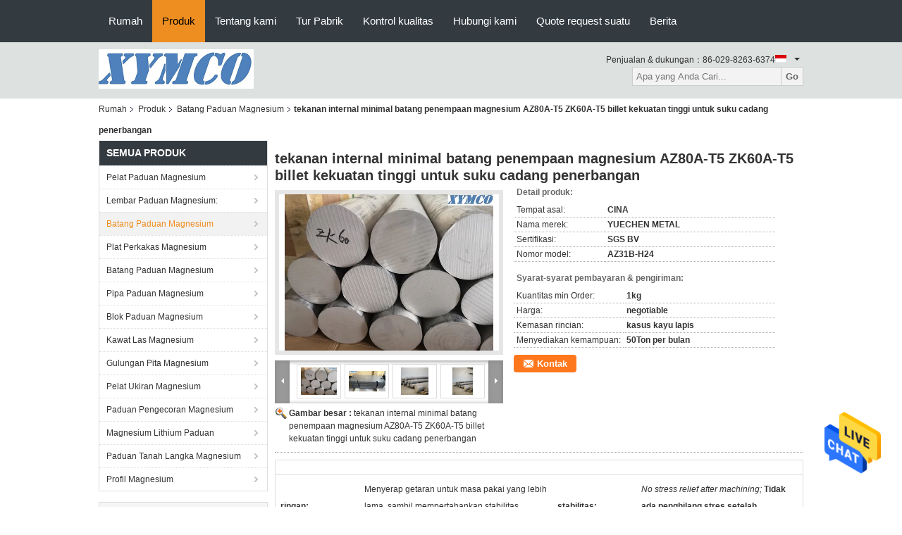

--- FILE ---
content_type: text/html
request_url: https://indonesian.magnesium-alloy-plate.com/sale-11664043-minimal-internal-stresses-magnesium-forging-rod-az80a-t5-zk60a-t5-high-strength-billet-for-aviation-.html
body_size: 32373
content:

<!DOCTYPE html>
<html >
<head>
	<meta charset="utf-8">
	<meta http-equiv="X-UA-Compatible" content="IE=edge">
	<meta name="viewport" content="width=device-width, initial-scale=1">
    <title>tekanan internal minimal batang penempaan magnesium AZ80A-T5 ZK60A-T5 billet kekuatan tinggi untuk suku cadang penerbangan</title>
    <meta name="keywords" content="batang las magnesium, batang pengisi magnesium, Batang Paduan Magnesium" />
    <meta name="description" content="kualitas tinggi tekanan internal minimal batang penempaan magnesium AZ80A-T5 ZK60A-T5 billet kekuatan tinggi untuk suku cadang penerbangan dari Cina,  batang las magnesium Produk, dengan kontrol kualitas yang ketat batang pengisi magnesium pabrik, menghasilkan kualitas tinggi batang pengisi magnesium Produk." />
			<link type='text/css' rel='stylesheet' href='/??/images/global.css,/photo/magnesium-alloy-plate/sitetpl/style/common.css?ver=1627282212' media='all'>
			  <script type='text/javascript' src='/js/jquery.js'></script><meta property="og:title" content="tekanan internal minimal batang penempaan magnesium AZ80A-T5 ZK60A-T5 billet kekuatan tinggi untuk suku cadang penerbangan" />
<meta property="og:description" content="kualitas tinggi tekanan internal minimal batang penempaan magnesium AZ80A-T5 ZK60A-T5 billet kekuatan tinggi untuk suku cadang penerbangan dari Cina,  batang las magnesium Produk, dengan kontrol kualitas yang ketat batang pengisi magnesium pabrik, menghasilkan kualitas tinggi batang pengisi magnesium Produk." />
<meta property="og:type" content="product" />
<meta property="og:availability" content="instock" />
<meta property="og:site_name" content="Xi&#039;an Yuechen Metal Products Co., Ltd" />
<meta property="og:url" content="https://indonesian.magnesium-alloy-plate.com/quality-11664043-minimal-internal-stresses-magnesium-forging-rod-az80a-t5-zk60a-t5-high-strength-billet-for-aviation-" />
<meta property="og:image" content="https://indonesian.magnesium-alloy-plate.com/photo/ps30656957-minimal_internal_stresses_magnesium_forging_rod_az80a_t5_zk60a_t5_high_strength_billet_for_aviation_parts.jpg" />
<link rel="canonical" href="https://indonesian.magnesium-alloy-plate.com/quality-11664043-minimal-internal-stresses-magnesium-forging-rod-az80a-t5-zk60a-t5-high-strength-billet-for-aviation-" />
<link rel="alternate" href="https://m.indonesian.magnesium-alloy-plate.com/quality-11664043-minimal-internal-stresses-magnesium-forging-rod-az80a-t5-zk60a-t5-high-strength-billet-for-aviation-" media="only screen and (max-width: 640px)" />
<style type="text/css">
/*<![CDATA[*/
.consent__cookie {position: fixed;top: 0;left: 0;width: 100%;height: 0%;z-index: 100000;}.consent__cookie_bg {position: fixed;top: 0;left: 0;width: 100%;height: 100%;background: #000;opacity: .6;display: none }.consent__cookie_rel {position: fixed;bottom:0;left: 0;width: 100%;background: #fff;display: -webkit-box;display: -ms-flexbox;display: flex;flex-wrap: wrap;padding: 24px 80px;-webkit-box-sizing: border-box;box-sizing: border-box;-webkit-box-pack: justify;-ms-flex-pack: justify;justify-content: space-between;-webkit-transition: all ease-in-out .3s;transition: all ease-in-out .3s }.consent__close {position: absolute;top: 20px;right: 20px;cursor: pointer }.consent__close svg {fill: #777 }.consent__close:hover svg {fill: #000 }.consent__cookie_box {flex: 1;word-break: break-word;}.consent__warm {color: #777;font-size: 16px;margin-bottom: 12px;line-height: 19px }.consent__title {color: #333;font-size: 20px;font-weight: 600;margin-bottom: 12px;line-height: 23px }.consent__itxt {color: #333;font-size: 14px;margin-bottom: 12px;display: -webkit-box;display: -ms-flexbox;display: flex;-webkit-box-align: center;-ms-flex-align: center;align-items: center }.consent__itxt i {display: -webkit-inline-box;display: -ms-inline-flexbox;display: inline-flex;width: 28px;height: 28px;border-radius: 50%;background: #e0f9e9;margin-right: 8px;-webkit-box-align: center;-ms-flex-align: center;align-items: center;-webkit-box-pack: center;-ms-flex-pack: center;justify-content: center }.consent__itxt svg {fill: #3ca860 }.consent__txt {color: #a6a6a6;font-size: 14px;margin-bottom: 8px;line-height: 17px }.consent__btns {display: -webkit-box;display: -ms-flexbox;display: flex;-webkit-box-orient: vertical;-webkit-box-direction: normal;-ms-flex-direction: column;flex-direction: column;-webkit-box-pack: center;-ms-flex-pack: center;justify-content: center;flex-shrink: 0;}.consent__btn {width: 280px;height: 40px;line-height: 40px;text-align: center;background: #3ca860;color: #fff;border-radius: 4px;margin: 8px 0;-webkit-box-sizing: border-box;box-sizing: border-box;cursor: pointer }.consent__btn:hover {background: #00823b }.consent__btn.empty {color: #3ca860;border: 1px solid #3ca860;background: #fff }.consent__btn.empty:hover {background: #3ca860;color: #fff }.open .consent__cookie_bg {display: block }.open .consent__cookie_rel {bottom: 0 }@media (max-width: 760px) {.consent__btns {width: 100%;align-items: center;}.consent__cookie_rel {padding: 20px 24px }}.consent__cookie.open {display: block;}.consent__cookie {display: none;}
/*]]>*/
</style>
<script type="text/javascript">
/*<![CDATA[*/
window.isvideotpl = 0;window.detailurl = '';
var isShowGuide=0;showGuideColor=0;var company_type = 15;var webim_domain = '';

var colorUrl = '';
var aisearch = 0;
var selfUrl = '';
window.playerReportUrl='/vod/view_count/report';
var query_string = ["Products","Detail","1"];
var g_tp = '';
var customtplcolor = 99104;
window.predomainsub = "";
/*]]>*/
</script>
</head>
<body>
<img src="/logo.gif" style="display:none" alt="logo"/>
    <div id="floatAd" style="z-index: 110000;position:absolute;right:30px;bottom:60px;height:79px;display: block;">
                                <a href="/webim/webim_tab.html" rel="nofollow" data-uid="54906" onclick= 'setwebimCookie(54906,11664043,15);' target="_blank">
            <img style="width: 80px;cursor: pointer;" alt='Mengirim pesan' src="/images/floatimage_chat.gif"/>
        </a>
                                </div>
<a style="display: none!important;" title="Xi'an Yuechen Metal Products Co., Ltd" class="float-inquiry" href="/contactnow.html" onclick='setinquiryCookie("{\"showproduct\":1,\"pid\":\"11664043\",\"name\":\"tekanan internal minimal batang penempaan magnesium AZ80A-T5 ZK60A-T5 billet kekuatan tinggi untuk suku cadang penerbangan\",\"source_url\":\"\\/sale-11664043-minimal-internal-stresses-magnesium-forging-rod-az80a-t5-zk60a-t5-high-strength-billet-for-aviation-.html\",\"picurl\":\"\\/photo\\/pd30656957-minimal_internal_stresses_magnesium_forging_rod_az80a_t5_zk60a_t5_high_strength_billet_for_aviation_parts.jpg\",\"propertyDetail\":[[\"ringan\",\"Menyerap getaran untuk masa pakai yang lebih lama, sambil mempertahankan stabilitas dimensi.\"],[\"stabilitas\",\"&lt;i&gt;No stress relief after machining;&lt;\\/i&gt; &lt;b&gt;Tidak ada penghilang stres setelah pemesinan;&lt;\\/b&gt; &lt;i&gt;no \"],[\"BIAYA\",\"Mesin kering, tanpa minyak atau bahan kimia.\"],[\"PERALATAN\",\"4 hingga 5 kali masa pakai alat yang lebih lama.\"]],\"company_name\":null,\"picurl_c\":\"\\/photo\\/pc30656957-minimal_internal_stresses_magnesium_forging_rod_az80a_t5_zk60a_t5_high_strength_billet_for_aviation_parts.jpg\",\"price\":\"negotiable\",\"username\":\"sales\",\"viewTime\":\"Login terakhir : 3 jam 36 minuts lalu\",\"subject\":\"Saya tertarik pada Andatekanan internal minimal batang penempaan magnesium AZ80A-T5 ZK60A-T5 billet kekuatan tinggi untuk suku cadang penerbangan\",\"countrycode\":\"US\"}");'></a>
<script>
var originProductInfo = '';
var originProductInfo = {"showproduct":1,"pid":"11664043","name":"tekanan internal minimal batang penempaan magnesium AZ80A-T5 ZK60A-T5 billet kekuatan tinggi untuk suku cadang penerbangan","source_url":"\/sale-11664043-minimal-internal-stresses-magnesium-forging-rod-az80a-t5-zk60a-t5-high-strength-billet-for-aviation-.html","picurl":"\/photo\/pd30656957-minimal_internal_stresses_magnesium_forging_rod_az80a_t5_zk60a_t5_high_strength_billet_for_aviation_parts.jpg","propertyDetail":[["ringan","Menyerap getaran untuk masa pakai yang lebih lama, sambil mempertahankan stabilitas dimensi."],["stabilitas","&lt;i&gt;No stress relief after machining;&lt;\/i&gt; &lt;b&gt;Tidak ada penghilang stres setelah pemesinan;&lt;\/b&gt; &lt;i&gt;no "],["BIAYA","Mesin kering, tanpa minyak atau bahan kimia."],["PERALATAN","4 hingga 5 kali masa pakai alat yang lebih lama."]],"company_name":null,"picurl_c":"\/photo\/pc30656957-minimal_internal_stresses_magnesium_forging_rod_az80a_t5_zk60a_t5_high_strength_billet_for_aviation_parts.jpg","price":"negotiable","username":"sales","viewTime":"Login terakhir : 3 jam 36 minuts lalu","subject":"Apakah harga CIF pada Andatekanan internal minimal batang penempaan magnesium AZ80A-T5 ZK60A-T5 billet kekuatan tinggi untuk suku cadang penerbangan","countrycode":"US"};
var save_url = "/contactsave.html";
var update_url = "/updateinquiry.html";
var productInfo = {};
var defaulProductInfo = {};
var myDate = new Date();
var curDate = myDate.getFullYear()+'-'+(parseInt(myDate.getMonth())+1)+'-'+myDate.getDate();
var message = '';
var default_pop = 1;
var leaveMessageDialog = document.getElementsByClassName('leave-message-dialog')[0]; // 获取弹层
var _$$ = function (dom) {
    return document.querySelectorAll(dom);
};
resInfo = originProductInfo;
defaulProductInfo.pid = resInfo['pid'];
defaulProductInfo.productName = resInfo['name'];
defaulProductInfo.productInfo = resInfo['propertyDetail'];
defaulProductInfo.productImg = resInfo['picurl_c'];
defaulProductInfo.subject = resInfo['subject'];
defaulProductInfo.productImgAlt = resInfo['name'];
var inquirypopup_tmp = 1;
var message = 'Terhormat,'+'\r\n'+""+' '+trim(resInfo['name'])+", bisakah Anda mengirimkan saya detail lebih lanjut seperti jenis, ukuran, MOQ, bahan, dll."+'\r\n'+"Terima kasih!"+'\r\n'+"Menunggu jawaban Anda.";
var message_1 = 'Terhormat,'+'\r\n'+""+' '+trim(resInfo['name'])+", bisakah Anda mengirimkan saya detail lebih lanjut seperti jenis, ukuran, MOQ, bahan, dll."+'\r\n'+"Terima kasih!"+'\r\n'+"Menunggu jawaban Anda.";
var message_2 = 'Halo,'+'\r\n'+"Saya mencari"+' '+trim(resInfo['name'])+", tolong kirimkan saya harga, spesifikasi dan gambarnya."+'\r\n'+"Tanggapan cepat Anda akan sangat dihargai."+'\r\n'+"Jangan ragu untuk menghubungi saya untuk informasi lebih lanjut."+'\r\n'+"Terima kasih banyak.";
var message_3 = 'Halo,'+'\r\n'+trim(resInfo['name'])+' '+"memenuhi harapan saya."+'\r\n'+"Tolong beri saya harga terbaik dan beberapa informasi produk lainnya."+'\r\n'+"Jangan ragu untuk menghubungi saya melalui surat saya."+'\r\n'+"Terima kasih banyak.";

var message_4 = 'Terhormat,'+'\r\n'+"Berapa harga FOB pada Anda"+' '+trim(resInfo['name'])+'?'+'\r\n'+"Manakah nama port terdekat?"+'\r\n'+"Tolong balas saya secepatnya, akan lebih baik untuk membagikan informasi lebih lanjut."+'\r\n'+"Salam!";
var message_5 = 'Halo,'+'\r\n'+"Saya sangat tertarik dengan Anda"+' '+trim(resInfo['name'])+'.'+'\r\n'+"Kirimkan saya detail produk Anda."+'\r\n'+"Menantikan balasan cepat Anda."+'\r\n'+"Jangan ragu untuk menghubungi saya melalui surat."+'\r\n'+"Salam!";

var message_6 = 'Terhormat,'+'\r\n'+"Berikan informasi tentang Anda kepada kami"+' '+trim(resInfo['name'])+", seperti jenis, ukuran, bahan, dan tentunya harga terbaik."+'\r\n'+"Menantikan balasan cepat Anda."+'\r\n'+"Terima kasih!";
var message_7 = 'Terhormat,'+'\r\n'+"Bisakah Anda menyediakan"+' '+trim(resInfo['name'])+" untuk kita?"+'\r\n'+"Pertama kami ingin daftar harga dan beberapa detail produk."+'\r\n'+"Saya berharap untuk mendapatkan balasan secepatnya dan berharap untuk kerjasama."+'\r\n'+"Terima kasih banyak.";
var message_8 = 'Hai,'+'\r\n'+"Saya mencari"+' '+trim(resInfo['name'])+", tolong beri saya beberapa informasi produk yang lebih rinci."+'\r\n'+"Saya menantikan balasan Anda."+'\r\n'+"Terima kasih!";
var message_9 = 'Halo,'+'\r\n'+"Anda"+' '+trim(resInfo['name'])+" memenuhi persyaratan saya dengan sangat baik."+'\r\n'+"Kirimkan saya harga, spesifikasi, dan model serupa akan baik-baik saja."+'\r\n'+"Jangan ragu untuk mengobrol dengan saya."+'\r\n'+"Terima kasih!";
var message_10 = 'Terhormat,'+'\r\n'+"Saya ingin tahu lebih banyak tentang detail dan kutipan dari"+' '+trim(resInfo['name'])+'.'+'\r\n'+"Jangan ragu untuk menghubungi saya."+'\r\n'+"Salam!";

var r = getRandom(1,10);

defaulProductInfo.message = eval("message_"+r);

var mytAjax = {

    post: function(url, data, fn) {
        var xhr = new XMLHttpRequest();
        xhr.open("POST", url, true);
        xhr.setRequestHeader("Content-Type", "application/x-www-form-urlencoded;charset=UTF-8");
        xhr.setRequestHeader("X-Requested-With", "XMLHttpRequest");
        xhr.setRequestHeader('Content-Type','text/plain;charset=UTF-8');
        xhr.onreadystatechange = function() {
            if(xhr.readyState == 4 && (xhr.status == 200 || xhr.status == 304)) {
                fn.call(this, xhr.responseText);
            }
        };
        xhr.send(data);
    },

    postform: function(url, data, fn) {
        var xhr = new XMLHttpRequest();
        xhr.open("POST", url, true);
        xhr.setRequestHeader("X-Requested-With", "XMLHttpRequest");
        xhr.onreadystatechange = function() {
            if(xhr.readyState == 4 && (xhr.status == 200 || xhr.status == 304)) {
                fn.call(this, xhr.responseText);
            }
        };
        xhr.send(data);
    }
};
/*window.onload = function(){
    leaveMessageDialog = document.getElementsByClassName('leave-message-dialog')[0];
    if (window.localStorage.recordDialogStatus=='undefined' || (window.localStorage.recordDialogStatus!='undefined' && window.localStorage.recordDialogStatus != curDate)) {
        setTimeout(function(){
            if(parseInt(inquirypopup_tmp%10) == 1){
                creatDialog(defaulProductInfo, 1);
            }
        }, 6000);
    }
};*/
function trim(str)
{
    str = str.replace(/(^\s*)/g,"");
    return str.replace(/(\s*$)/g,"");
};
function getRandom(m,n){
    var num = Math.floor(Math.random()*(m - n) + n);
    return num;
};
function strBtn(param) {

    var starattextarea = document.getElementById("textareamessage").value.length;
    var email = document.getElementById("startEmail").value;

    var default_tip = document.querySelectorAll(".watermark_container").length;
    if (20 < starattextarea && starattextarea < 3000) {
        if(default_tip>0){
            document.getElementById("textareamessage1").parentNode.parentNode.nextElementSibling.style.display = "none";
        }else{
            document.getElementById("textareamessage1").parentNode.nextElementSibling.style.display = "none";
        }

    } else {
        if(default_tip>0){
            document.getElementById("textareamessage1").parentNode.parentNode.nextElementSibling.style.display = "block";
        }else{
            document.getElementById("textareamessage1").parentNode.nextElementSibling.style.display = "block";
        }

        return;
    }

    // var re = /^([a-zA-Z0-9_-])+@([a-zA-Z0-9_-])+\.([a-zA-Z0-9_-])+/i;/*邮箱不区分大小写*/
    var re = /^[a-zA-Z0-9][\w-]*(\.?[\w-]+)*@[a-zA-Z0-9-]+(\.[a-zA-Z0-9]+)+$/i;
    if (!re.test(email)) {
        document.getElementById("startEmail").nextElementSibling.style.display = "block";
        return;
    } else {
        document.getElementById("startEmail").nextElementSibling.style.display = "none";
    }

    var subject = document.getElementById("pop_subject").value;
    var pid = document.getElementById("pop_pid").value;
    var message = document.getElementById("textareamessage").value;
    var sender_email = document.getElementById("startEmail").value;
    var tel = '';
    if (document.getElementById("tel0") != undefined && document.getElementById("tel0") != '')
        tel = document.getElementById("tel0").value;
    var form_serialize = '&tel='+tel;

    form_serialize = form_serialize.replace(/\+/g, "%2B");
    mytAjax.post(save_url,"pid="+pid+"&subject="+subject+"&email="+sender_email+"&message="+(message)+form_serialize,function(res){
        var mes = JSON.parse(res);
        if(mes.status == 200){
            var iid = mes.iid;
            document.getElementById("pop_iid").value = iid;
            document.getElementById("pop_uuid").value = mes.uuid;

            if(typeof gtag_report_conversion === "function"){
                gtag_report_conversion();//执行统计js代码
            }
            if(typeof fbq === "function"){
                fbq('track','Purchase');//执行统计js代码
            }
        }
    });
    for (var index = 0; index < document.querySelectorAll(".dialog-content-pql").length; index++) {
        document.querySelectorAll(".dialog-content-pql")[index].style.display = "none";
    };
    $('#idphonepql').val(tel);
    document.getElementById("dialog-content-pql-id").style.display = "block";
    ;
};
function twoBtnOk(param) {

    var selectgender = document.getElementById("Mr").innerHTML;
    var iid = document.getElementById("pop_iid").value;
    var sendername = document.getElementById("idnamepql").value;
    var senderphone = document.getElementById("idphonepql").value;
    var sendercname = document.getElementById("idcompanypql").value;
    var uuid = document.getElementById("pop_uuid").value;
    var gender = 2;
    if(selectgender == 'Mr.') gender = 0;
    if(selectgender == 'Mrs.') gender = 1;
    var pid = document.getElementById("pop_pid").value;
    var form_serialize = '';

        form_serialize = form_serialize.replace(/\+/g, "%2B");

    mytAjax.post(update_url,"iid="+iid+"&gender="+gender+"&uuid="+uuid+"&name="+(sendername)+"&tel="+(senderphone)+"&company="+(sendercname)+form_serialize,function(res){});

    for (var index = 0; index < document.querySelectorAll(".dialog-content-pql").length; index++) {
        document.querySelectorAll(".dialog-content-pql")[index].style.display = "none";
    };
    document.getElementById("dialog-content-pql-ok").style.display = "block";

};
function toCheckMust(name) {
    $('#'+name+'error').hide();
}
function handClidk(param) {
    var starattextarea = document.getElementById("textareamessage1").value.length;
    var email = document.getElementById("startEmail1").value;
    var default_tip = document.querySelectorAll(".watermark_container").length;
    if (20 < starattextarea && starattextarea < 3000) {
        if(default_tip>0){
            document.getElementById("textareamessage1").parentNode.parentNode.nextElementSibling.style.display = "none";
        }else{
            document.getElementById("textareamessage1").parentNode.nextElementSibling.style.display = "none";
        }

    } else {
        if(default_tip>0){
            document.getElementById("textareamessage1").parentNode.parentNode.nextElementSibling.style.display = "block";
        }else{
            document.getElementById("textareamessage1").parentNode.nextElementSibling.style.display = "block";
        }

        return;
    }

    // var re = /^([a-zA-Z0-9_-])+@([a-zA-Z0-9_-])+\.([a-zA-Z0-9_-])+/i;
    var re = /^[a-zA-Z0-9][\w-]*(\.?[\w-]+)*@[a-zA-Z0-9-]+(\.[a-zA-Z0-9]+)+$/i;
    if (!re.test(email)) {
        document.getElementById("startEmail1").nextElementSibling.style.display = "block";
        return;
    } else {
        document.getElementById("startEmail1").nextElementSibling.style.display = "none";
    }

    var subject = document.getElementById("pop_subject").value;
    var pid = document.getElementById("pop_pid").value;
    var message = document.getElementById("textareamessage1").value;
    var sender_email = document.getElementById("startEmail1").value;
    var form_serialize = tel = '';
    if (document.getElementById("tel1") != undefined && document.getElementById("tel1") != '')
        tel = document.getElementById("tel1").value;
        mytAjax.post(save_url,"email="+sender_email+"&tel="+tel+"&pid="+pid+"&message="+message+"&subject="+subject+form_serialize,function(res){

        var mes = JSON.parse(res);
        if(mes.status == 200){
            var iid = mes.iid;
            document.getElementById("pop_iid").value = iid;
            document.getElementById("pop_uuid").value = mes.uuid;
            if(typeof gtag_report_conversion === "function"){
                gtag_report_conversion();//执行统计js代码
            }
        }

    });
    for (var index = 0; index < document.querySelectorAll(".dialog-content-pql").length; index++) {
        document.querySelectorAll(".dialog-content-pql")[index].style.display = "none";
    };
    $('#idphonepql').val(tel);
    document.getElementById("dialog-content-pql-id").style.display = "block";

};
window.addEventListener('load', function () {
    $('.checkbox-wrap label').each(function(){
        if($(this).find('input').prop('checked')){
            $(this).addClass('on')
        }else {
            $(this).removeClass('on')
        }
    })
    $(document).on('click', '.checkbox-wrap label' , function(ev){
        if (ev.target.tagName.toUpperCase() != 'INPUT') {
            $(this).toggleClass('on')
        }
    })
})

function hand_video(pdata) {
    data = JSON.parse(pdata);
    productInfo.productName = data.productName;
    productInfo.productInfo = data.productInfo;
    productInfo.productImg = data.productImg;
    productInfo.subject = data.subject;

    var message = 'Terhormat,'+'\r\n'+""+' '+trim(data.productName)+", bisakah Anda mengirimkan saya lebih banyak detail seperti jenis, ukuran, jumlah, bahan, dll."+'\r\n'+"Terima kasih!"+'\r\n'+"Menunggu jawaban Anda.";

    var message = 'Terhormat,'+'\r\n'+""+' '+trim(data.productName)+", bisakah Anda mengirimkan saya detail lebih lanjut seperti jenis, ukuran, MOQ, bahan, dll."+'\r\n'+"Terima kasih!"+'\r\n'+"Menunggu jawaban Anda.";
    var message_1 = 'Terhormat,'+'\r\n'+""+' '+trim(data.productName)+", bisakah Anda mengirimkan saya detail lebih lanjut seperti jenis, ukuran, MOQ, bahan, dll."+'\r\n'+"Terima kasih!"+'\r\n'+"Menunggu jawaban Anda.";
    var message_2 = 'Halo,'+'\r\n'+"Saya mencari"+' '+trim(data.productName)+", tolong kirimkan saya harga, spesifikasi dan gambarnya."+'\r\n'+"Tanggapan cepat Anda akan sangat dihargai."+'\r\n'+"Jangan ragu untuk menghubungi saya untuk informasi lebih lanjut."+'\r\n'+"Terima kasih banyak.";
    var message_3 = 'Halo,'+'\r\n'+trim(data.productName)+' '+"memenuhi harapan saya."+'\r\n'+"Tolong beri saya harga terbaik dan beberapa informasi produk lainnya."+'\r\n'+"Jangan ragu untuk menghubungi saya melalui surat saya."+'\r\n'+"Terima kasih banyak.";

    var message_4 = 'Terhormat,'+'\r\n'+"Berapa harga FOB pada Anda"+' '+trim(data.productName)+'?'+'\r\n'+"Manakah nama port terdekat?"+'\r\n'+"Tolong balas saya secepatnya, akan lebih baik untuk membagikan informasi lebih lanjut."+'\r\n'+"Salam!";
    var message_5 = 'Halo,'+'\r\n'+"Saya sangat tertarik dengan Anda"+' '+trim(data.productName)+'.'+'\r\n'+"Kirimkan saya detail produk Anda."+'\r\n'+"Menantikan balasan cepat Anda."+'\r\n'+"Jangan ragu untuk menghubungi saya melalui surat."+'\r\n'+"Salam!";

    var message_6 = 'Terhormat,'+'\r\n'+"Berikan informasi tentang Anda kepada kami"+' '+trim(data.productName)+", seperti jenis, ukuran, bahan, dan tentunya harga terbaik."+'\r\n'+"Menantikan balasan cepat Anda."+'\r\n'+"Terima kasih!";
    var message_7 = 'Terhormat,'+'\r\n'+"Bisakah Anda menyediakan"+' '+trim(data.productName)+" untuk kita?"+'\r\n'+"Pertama kami ingin daftar harga dan beberapa detail produk."+'\r\n'+"Saya berharap untuk mendapatkan balasan secepatnya dan berharap untuk kerjasama."+'\r\n'+"Terima kasih banyak.";
    var message_8 = 'Hai,'+'\r\n'+"Saya mencari"+' '+trim(data.productName)+", tolong beri saya beberapa informasi produk yang lebih rinci."+'\r\n'+"Saya menantikan balasan Anda."+'\r\n'+"Terima kasih!";
    var message_9 = 'Halo,'+'\r\n'+"Anda"+' '+trim(data.productName)+" memenuhi persyaratan saya dengan sangat baik."+'\r\n'+"Kirimkan saya harga, spesifikasi, dan model serupa akan baik-baik saja."+'\r\n'+"Jangan ragu untuk mengobrol dengan saya."+'\r\n'+"Terima kasih!";
    var message_10 = 'Terhormat,'+'\r\n'+"Saya ingin tahu lebih banyak tentang detail dan kutipan dari"+' '+trim(data.productName)+'.'+'\r\n'+"Jangan ragu untuk menghubungi saya."+'\r\n'+"Salam!";

    var r = getRandom(1,10);

    productInfo.message = eval("message_"+r);
    if(parseInt(inquirypopup_tmp/10) == 1){
        productInfo.message = "";
    }
    productInfo.pid = data.pid;
    creatDialog(productInfo, 2);
};

function handDialog(pdata) {
    data = JSON.parse(pdata);
    productInfo.productName = data.productName;
    productInfo.productInfo = data.productInfo;
    productInfo.productImg = data.productImg;
    productInfo.subject = data.subject;

    var message = 'Terhormat,'+'\r\n'+""+' '+trim(data.productName)+", bisakah Anda mengirimkan saya lebih banyak detail seperti jenis, ukuran, jumlah, bahan, dll."+'\r\n'+"Terima kasih!"+'\r\n'+"Menunggu jawaban Anda.";

    var message = 'Terhormat,'+'\r\n'+""+' '+trim(data.productName)+", bisakah Anda mengirimkan saya detail lebih lanjut seperti jenis, ukuran, MOQ, bahan, dll."+'\r\n'+"Terima kasih!"+'\r\n'+"Menunggu jawaban Anda.";
    var message_1 = 'Terhormat,'+'\r\n'+""+' '+trim(data.productName)+", bisakah Anda mengirimkan saya detail lebih lanjut seperti jenis, ukuran, MOQ, bahan, dll."+'\r\n'+"Terima kasih!"+'\r\n'+"Menunggu jawaban Anda.";
    var message_2 = 'Halo,'+'\r\n'+"Saya mencari"+' '+trim(data.productName)+", tolong kirimkan saya harga, spesifikasi dan gambarnya."+'\r\n'+"Tanggapan cepat Anda akan sangat dihargai."+'\r\n'+"Jangan ragu untuk menghubungi saya untuk informasi lebih lanjut."+'\r\n'+"Terima kasih banyak.";
    var message_3 = 'Halo,'+'\r\n'+trim(data.productName)+' '+"memenuhi harapan saya."+'\r\n'+"Tolong beri saya harga terbaik dan beberapa informasi produk lainnya."+'\r\n'+"Jangan ragu untuk menghubungi saya melalui surat saya."+'\r\n'+"Terima kasih banyak.";

    var message_4 = 'Terhormat,'+'\r\n'+"Berapa harga FOB pada Anda"+' '+trim(data.productName)+'?'+'\r\n'+"Manakah nama port terdekat?"+'\r\n'+"Tolong balas saya secepatnya, akan lebih baik untuk membagikan informasi lebih lanjut."+'\r\n'+"Salam!";
    var message_5 = 'Halo,'+'\r\n'+"Saya sangat tertarik dengan Anda"+' '+trim(data.productName)+'.'+'\r\n'+"Kirimkan saya detail produk Anda."+'\r\n'+"Menantikan balasan cepat Anda."+'\r\n'+"Jangan ragu untuk menghubungi saya melalui surat."+'\r\n'+"Salam!";

    var message_6 = 'Terhormat,'+'\r\n'+"Berikan informasi tentang Anda kepada kami"+' '+trim(data.productName)+", seperti jenis, ukuran, bahan, dan tentunya harga terbaik."+'\r\n'+"Menantikan balasan cepat Anda."+'\r\n'+"Terima kasih!";
    var message_7 = 'Terhormat,'+'\r\n'+"Bisakah Anda menyediakan"+' '+trim(data.productName)+" untuk kita?"+'\r\n'+"Pertama kami ingin daftar harga dan beberapa detail produk."+'\r\n'+"Saya berharap untuk mendapatkan balasan secepatnya dan berharap untuk kerjasama."+'\r\n'+"Terima kasih banyak.";
    var message_8 = 'Hai,'+'\r\n'+"Saya mencari"+' '+trim(data.productName)+", tolong beri saya beberapa informasi produk yang lebih rinci."+'\r\n'+"Saya menantikan balasan Anda."+'\r\n'+"Terima kasih!";
    var message_9 = 'Halo,'+'\r\n'+"Anda"+' '+trim(data.productName)+" memenuhi persyaratan saya dengan sangat baik."+'\r\n'+"Kirimkan saya harga, spesifikasi, dan model serupa akan baik-baik saja."+'\r\n'+"Jangan ragu untuk mengobrol dengan saya."+'\r\n'+"Terima kasih!";
    var message_10 = 'Terhormat,'+'\r\n'+"Saya ingin tahu lebih banyak tentang detail dan kutipan dari"+' '+trim(data.productName)+'.'+'\r\n'+"Jangan ragu untuk menghubungi saya."+'\r\n'+"Salam!";

    var r = getRandom(1,10);

    productInfo.message = eval("message_"+r);
    if(parseInt(inquirypopup_tmp/10) == 1){
        productInfo.message = "";
    }
    productInfo.pid = data.pid;
    creatDialog(productInfo, 2);
};

function closepql(param) {

    leaveMessageDialog.style.display = 'none';
};

function closepql2(param) {

    for (var index = 0; index < document.querySelectorAll(".dialog-content-pql").length; index++) {
        document.querySelectorAll(".dialog-content-pql")[index].style.display = "none";
    };
    document.getElementById("dialog-content-pql-ok").style.display = "block";
};

function decodeHtmlEntities(str) {
    var tempElement = document.createElement('div');
    tempElement.innerHTML = str;
    return tempElement.textContent || tempElement.innerText || '';
}

function initProduct(productInfo,type){

    productInfo.productName = decodeHtmlEntities(productInfo.productName);
    productInfo.message = decodeHtmlEntities(productInfo.message);

    leaveMessageDialog = document.getElementsByClassName('leave-message-dialog')[0];
    leaveMessageDialog.style.display = "block";
    if(type == 3){
        var popinquiryemail = document.getElementById("popinquiryemail").value;
        _$$("#startEmail1")[0].value = popinquiryemail;
    }else{
        _$$("#startEmail1")[0].value = "";
    }
    _$$("#startEmail")[0].value = "";
    _$$("#idnamepql")[0].value = "";
    _$$("#idphonepql")[0].value = "";
    _$$("#idcompanypql")[0].value = "";

    _$$("#pop_pid")[0].value = productInfo.pid;
    _$$("#pop_subject")[0].value = productInfo.subject;
    
    if(parseInt(inquirypopup_tmp/10) == 1){
        productInfo.message = "";
    }

    _$$("#textareamessage1")[0].value = productInfo.message;
    _$$("#textareamessage")[0].value = productInfo.message;

    _$$("#dialog-content-pql-id .titlep")[0].innerHTML = productInfo.productName;
    _$$("#dialog-content-pql-id img")[0].setAttribute("src", productInfo.productImg);
    _$$("#dialog-content-pql-id img")[0].setAttribute("alt", productInfo.productImgAlt);

    _$$("#dialog-content-pql-id-hand img")[0].setAttribute("src", productInfo.productImg);
    _$$("#dialog-content-pql-id-hand img")[0].setAttribute("alt", productInfo.productImgAlt);
    _$$("#dialog-content-pql-id-hand .titlep")[0].innerHTML = productInfo.productName;

    if (productInfo.productInfo.length > 0) {
        var ul2, ul;
        ul = document.createElement("ul");
        for (var index = 0; index < productInfo.productInfo.length; index++) {
            var el = productInfo.productInfo[index];
            var li = document.createElement("li");
            var span1 = document.createElement("span");
            span1.innerHTML = el[0] + ":";
            var span2 = document.createElement("span");
            span2.innerHTML = el[1];
            li.appendChild(span1);
            li.appendChild(span2);
            ul.appendChild(li);

        }
        ul2 = ul.cloneNode(true);
        if (type === 1) {
            _$$("#dialog-content-pql-id .left")[0].replaceChild(ul, _$$("#dialog-content-pql-id .left ul")[0]);
        } else {
            _$$("#dialog-content-pql-id-hand .left")[0].replaceChild(ul2, _$$("#dialog-content-pql-id-hand .left ul")[0]);
            _$$("#dialog-content-pql-id .left")[0].replaceChild(ul, _$$("#dialog-content-pql-id .left ul")[0]);
        }
    };
    for (var index = 0; index < _$$("#dialog-content-pql-id .right ul li").length; index++) {
        _$$("#dialog-content-pql-id .right ul li")[index].addEventListener("click", function (params) {
            _$$("#dialog-content-pql-id .right #Mr")[0].innerHTML = this.innerHTML
        }, false)

    };

};
function closeInquiryCreateDialog() {
    document.getElementById("xuanpan_dialog_box_pql").style.display = "none";
};
function showInquiryCreateDialog() {
    document.getElementById("xuanpan_dialog_box_pql").style.display = "block";
};
function submitPopInquiry(){
    var message = document.getElementById("inquiry_message").value;
    var email = document.getElementById("inquiry_email").value;
    var subject = defaulProductInfo.subject;
    var pid = defaulProductInfo.pid;
    if (email === undefined) {
        showInquiryCreateDialog();
        document.getElementById("inquiry_email").style.border = "1px solid red";
        return false;
    };
    if (message === undefined) {
        showInquiryCreateDialog();
        document.getElementById("inquiry_message").style.border = "1px solid red";
        return false;
    };
    if (email.search(/^\w+((-\w+)|(\.\w+))*\@[A-Za-z0-9]+((\.|-)[A-Za-z0-9]+)*\.[A-Za-z0-9]+$/) == -1) {
        document.getElementById("inquiry_email").style.border= "1px solid red";
        showInquiryCreateDialog();
        return false;
    } else {
        document.getElementById("inquiry_email").style.border= "";
    };
    if (message.length < 20 || message.length >3000) {
        showInquiryCreateDialog();
        document.getElementById("inquiry_message").style.border = "1px solid red";
        return false;
    } else {
        document.getElementById("inquiry_message").style.border = "";
    };
    var tel = '';
    if (document.getElementById("tel") != undefined && document.getElementById("tel") != '')
        tel = document.getElementById("tel").value;

    mytAjax.post(save_url,"pid="+pid+"&subject="+subject+"&email="+email+"&message="+(message)+'&tel='+tel,function(res){
        var mes = JSON.parse(res);
        if(mes.status == 200){
            var iid = mes.iid;
            document.getElementById("pop_iid").value = iid;
            document.getElementById("pop_uuid").value = mes.uuid;

        }
    });
    initProduct(defaulProductInfo);
    for (var index = 0; index < document.querySelectorAll(".dialog-content-pql").length; index++) {
        document.querySelectorAll(".dialog-content-pql")[index].style.display = "none";
    };
    $('#idphonepql').val(tel);
    document.getElementById("dialog-content-pql-id").style.display = "block";

};

//带附件上传
function submitPopInquiryfile(email_id,message_id,check_sort,name_id,phone_id,company_id,attachments){

    if(typeof(check_sort) == 'undefined'){
        check_sort = 0;
    }
    var message = document.getElementById(message_id).value;
    var email = document.getElementById(email_id).value;
    var attachments = document.getElementById(attachments).value;
    if(typeof(name_id) !== 'undefined' && name_id != ""){
        var name  = document.getElementById(name_id).value;
    }
    if(typeof(phone_id) !== 'undefined' && phone_id != ""){
        var phone = document.getElementById(phone_id).value;
    }
    if(typeof(company_id) !== 'undefined' && company_id != ""){
        var company = document.getElementById(company_id).value;
    }
    var subject = defaulProductInfo.subject;
    var pid = defaulProductInfo.pid;

    if(check_sort == 0){
        if (email === undefined) {
            showInquiryCreateDialog();
            document.getElementById(email_id).style.border = "1px solid red";
            return false;
        };
        if (message === undefined) {
            showInquiryCreateDialog();
            document.getElementById(message_id).style.border = "1px solid red";
            return false;
        };

        if (email.search(/^\w+((-\w+)|(\.\w+))*\@[A-Za-z0-9]+((\.|-)[A-Za-z0-9]+)*\.[A-Za-z0-9]+$/) == -1) {
            document.getElementById(email_id).style.border= "1px solid red";
            showInquiryCreateDialog();
            return false;
        } else {
            document.getElementById(email_id).style.border= "";
        };
        if (message.length < 20 || message.length >3000) {
            showInquiryCreateDialog();
            document.getElementById(message_id).style.border = "1px solid red";
            return false;
        } else {
            document.getElementById(message_id).style.border = "";
        };
    }else{

        if (message === undefined) {
            showInquiryCreateDialog();
            document.getElementById(message_id).style.border = "1px solid red";
            return false;
        };

        if (email === undefined) {
            showInquiryCreateDialog();
            document.getElementById(email_id).style.border = "1px solid red";
            return false;
        };

        if (message.length < 20 || message.length >3000) {
            showInquiryCreateDialog();
            document.getElementById(message_id).style.border = "1px solid red";
            return false;
        } else {
            document.getElementById(message_id).style.border = "";
        };

        if (email.search(/^\w+((-\w+)|(\.\w+))*\@[A-Za-z0-9]+((\.|-)[A-Za-z0-9]+)*\.[A-Za-z0-9]+$/) == -1) {
            document.getElementById(email_id).style.border= "1px solid red";
            showInquiryCreateDialog();
            return false;
        } else {
            document.getElementById(email_id).style.border= "";
        };

    };

    mytAjax.post(save_url,"pid="+pid+"&subject="+subject+"&email="+email+"&message="+message+"&company="+company+"&attachments="+attachments,function(res){
        var mes = JSON.parse(res);
        if(mes.status == 200){
            var iid = mes.iid;
            document.getElementById("pop_iid").value = iid;
            document.getElementById("pop_uuid").value = mes.uuid;

            if(typeof gtag_report_conversion === "function"){
                gtag_report_conversion();//执行统计js代码
            }
            if(typeof fbq === "function"){
                fbq('track','Purchase');//执行统计js代码
            }
        }
    });
    initProduct(defaulProductInfo);

    if(name !== undefined && name != ""){
        _$$("#idnamepql")[0].value = name;
    }

    if(phone !== undefined && phone != ""){
        _$$("#idphonepql")[0].value = phone;
    }

    if(company !== undefined && company != ""){
        _$$("#idcompanypql")[0].value = company;
    }

    for (var index = 0; index < document.querySelectorAll(".dialog-content-pql").length; index++) {
        document.querySelectorAll(".dialog-content-pql")[index].style.display = "none";
    };
    document.getElementById("dialog-content-pql-id").style.display = "block";

};
function submitPopInquiryByParam(email_id,message_id,check_sort,name_id,phone_id,company_id){

    if(typeof(check_sort) == 'undefined'){
        check_sort = 0;
    }

    var senderphone = '';
    var message = document.getElementById(message_id).value;
    var email = document.getElementById(email_id).value;
    if(typeof(name_id) !== 'undefined' && name_id != ""){
        var name  = document.getElementById(name_id).value;
    }
    if(typeof(phone_id) !== 'undefined' && phone_id != ""){
        var phone = document.getElementById(phone_id).value;
        senderphone = phone;
    }
    if(typeof(company_id) !== 'undefined' && company_id != ""){
        var company = document.getElementById(company_id).value;
    }
    var subject = defaulProductInfo.subject;
    var pid = defaulProductInfo.pid;

    if(check_sort == 0){
        if (email === undefined) {
            showInquiryCreateDialog();
            document.getElementById(email_id).style.border = "1px solid red";
            return false;
        };
        if (message === undefined) {
            showInquiryCreateDialog();
            document.getElementById(message_id).style.border = "1px solid red";
            return false;
        };

        if (email.search(/^\w+((-\w+)|(\.\w+))*\@[A-Za-z0-9]+((\.|-)[A-Za-z0-9]+)*\.[A-Za-z0-9]+$/) == -1) {
            document.getElementById(email_id).style.border= "1px solid red";
            showInquiryCreateDialog();
            return false;
        } else {
            document.getElementById(email_id).style.border= "";
        };
        if (message.length < 20 || message.length >3000) {
            showInquiryCreateDialog();
            document.getElementById(message_id).style.border = "1px solid red";
            return false;
        } else {
            document.getElementById(message_id).style.border = "";
        };
    }else{

        if (message === undefined) {
            showInquiryCreateDialog();
            document.getElementById(message_id).style.border = "1px solid red";
            return false;
        };

        if (email === undefined) {
            showInquiryCreateDialog();
            document.getElementById(email_id).style.border = "1px solid red";
            return false;
        };

        if (message.length < 20 || message.length >3000) {
            showInquiryCreateDialog();
            document.getElementById(message_id).style.border = "1px solid red";
            return false;
        } else {
            document.getElementById(message_id).style.border = "";
        };

        if (email.search(/^\w+((-\w+)|(\.\w+))*\@[A-Za-z0-9]+((\.|-)[A-Za-z0-9]+)*\.[A-Za-z0-9]+$/) == -1) {
            document.getElementById(email_id).style.border= "1px solid red";
            showInquiryCreateDialog();
            return false;
        } else {
            document.getElementById(email_id).style.border= "";
        };

    };

    var productsku = "";
    if($("#product_sku").length > 0){
        productsku = $("#product_sku").html();
    }

    mytAjax.post(save_url,"tel="+senderphone+"&pid="+pid+"&subject="+subject+"&email="+email+"&message="+message+"&messagesku="+encodeURI(productsku),function(res){
        var mes = JSON.parse(res);
        if(mes.status == 200){
            var iid = mes.iid;
            document.getElementById("pop_iid").value = iid;
            document.getElementById("pop_uuid").value = mes.uuid;

            if(typeof gtag_report_conversion === "function"){
                gtag_report_conversion();//执行统计js代码
            }
            if(typeof fbq === "function"){
                fbq('track','Purchase');//执行统计js代码
            }
        }
    });
    initProduct(defaulProductInfo);

    if(name !== undefined && name != ""){
        _$$("#idnamepql")[0].value = name;
    }

    if(phone !== undefined && phone != ""){
        _$$("#idphonepql")[0].value = phone;
    }

    if(company !== undefined && company != ""){
        _$$("#idcompanypql")[0].value = company;
    }

    for (var index = 0; index < document.querySelectorAll(".dialog-content-pql").length; index++) {
        document.querySelectorAll(".dialog-content-pql")[index].style.display = "none";

    };
    document.getElementById("dialog-content-pql-id").style.display = "block";

};

function creat_videoDialog(productInfo, type) {

    if(type == 1){
        if(default_pop != 1){
            return false;
        }
        window.localStorage.recordDialogStatus = curDate;
    }else{
        default_pop = 0;
    }
    initProduct(productInfo, type);
    if (type === 1) {
        // 自动弹出
        for (var index = 0; index < document.querySelectorAll(".dialog-content-pql").length; index++) {

            document.querySelectorAll(".dialog-content-pql")[index].style.display = "none";
        };
        document.getElementById("dialog-content-pql").style.display = "block";
    } else {
        // 手动弹出
        for (var index = 0; index < document.querySelectorAll(".dialog-content-pql").length; index++) {
            document.querySelectorAll(".dialog-content-pql")[index].style.display = "none";
        };
        document.getElementById("dialog-content-pql-id-hand").style.display = "block";
    }
}

function creatDialog(productInfo, type) {

    if(type == 1){
        if(default_pop != 1){
            return false;
        }
        window.localStorage.recordDialogStatus = curDate;
    }else{
        default_pop = 0;
    }
    initProduct(productInfo, type);
    if (type === 1) {
        // 自动弹出
        for (var index = 0; index < document.querySelectorAll(".dialog-content-pql").length; index++) {

            document.querySelectorAll(".dialog-content-pql")[index].style.display = "none";
        };
        document.getElementById("dialog-content-pql").style.display = "block";
    } else {
        // 手动弹出
        for (var index = 0; index < document.querySelectorAll(".dialog-content-pql").length; index++) {
            document.querySelectorAll(".dialog-content-pql")[index].style.display = "none";
        };
        document.getElementById("dialog-content-pql-id-hand").style.display = "block";
    }
}

//带邮箱信息打开询盘框 emailtype=1表示带入邮箱
function openDialog(emailtype){
    var type = 2;//不带入邮箱，手动弹出
    if(emailtype == 1){
        var popinquiryemail = document.getElementById("popinquiryemail").value;
        // var re = /^([a-zA-Z0-9_-])+@([a-zA-Z0-9_-])+\.([a-zA-Z0-9_-])+/i;
        var re = /^[a-zA-Z0-9][\w-]*(\.?[\w-]+)*@[a-zA-Z0-9-]+(\.[a-zA-Z0-9]+)+$/i;
        if (!re.test(popinquiryemail)) {
            //前端提示样式;
            showInquiryCreateDialog();
            document.getElementById("popinquiryemail").style.border = "1px solid red";
            return false;
        } else {
            //前端提示样式;
        }
        var type = 3;
    }
    creatDialog(defaulProductInfo,type);
}

//上传附件
function inquiryUploadFile(){
    var fileObj = document.querySelector("#fileId").files[0];
    //构建表单数据
    var formData = new FormData();
    var filesize = fileObj.size;
    if(filesize > 10485760 || filesize == 0) {
        document.getElementById("filetips").style.display = "block";
        return false;
    }else {
        document.getElementById("filetips").style.display = "none";
    }
    formData.append('popinquiryfile', fileObj);
    document.getElementById("quotefileform").reset();
    var save_url = "/inquiryuploadfile.html";
    mytAjax.postform(save_url,formData,function(res){
        var mes = JSON.parse(res);
        if(mes.status == 200){
            document.getElementById("uploader-file-info").innerHTML = document.getElementById("uploader-file-info").innerHTML + "<span class=op>"+mes.attfile.name+"<a class=delatt id=att"+mes.attfile.id+" onclick=delatt("+mes.attfile.id+");>Delete</a></span>";
            var nowattachs = document.getElementById("attachments").value;
            if( nowattachs !== ""){
                var attachs = JSON.parse(nowattachs);
                attachs[mes.attfile.id] = mes.attfile;
            }else{
                var attachs = {};
                attachs[mes.attfile.id] = mes.attfile;
            }
            document.getElementById("attachments").value = JSON.stringify(attachs);
        }
    });
}
//附件删除
function delatt(attid)
{
    var nowattachs = document.getElementById("attachments").value;
    if( nowattachs !== ""){
        var attachs = JSON.parse(nowattachs);
        if(attachs[attid] == ""){
            return false;
        }
        var formData = new FormData();
        var delfile = attachs[attid]['filename'];
        var save_url = "/inquirydelfile.html";
        if(delfile != "") {
            formData.append('delfile', delfile);
            mytAjax.postform(save_url, formData, function (res) {
                if(res !== "") {
                    var mes = JSON.parse(res);
                    if (mes.status == 200) {
                        delete attachs[attid];
                        document.getElementById("attachments").value = JSON.stringify(attachs);
                        var s = document.getElementById("att"+attid);
                        s.parentNode.remove();
                    }
                }
            });
        }
    }else{
        return false;
    }
}

</script>
<div class="leave-message-dialog" style="display: none">
<style>
    .leave-message-dialog .close:before, .leave-message-dialog .close:after{
        content:initial;
    }
</style>
<div class="dialog-content-pql" id="dialog-content-pql" style="display: none">
    <span class="close" onclick="closepql()"><img src="/images/close.png" alt="close"></span>
    <div class="title">
        <p class="firstp-pql">Tinggalkan pesan</p>
        <p class="lastp-pql">Kami akan segera menghubungi Anda kembali!</p>
    </div>
    <div class="form">
        <div class="textarea">
            <textarea style='font-family: robot;'  name="" id="textareamessage" cols="30" rows="10" style="margin-bottom:14px;width:100%"
                placeholder="Silakan masukkan detail pertanyaan Anda."></textarea>
        </div>
        <p class="error-pql"> <span class="icon-pql"><img src="/images/error.png" alt="Xi'an Yuechen Metal Products Co., Ltd"></span> Pesan Anda harus antara 20-3.000 karakter!</p>
        <input id="startEmail" type="text" placeholder="Masukkan E-mail" onkeydown="if(event.keyCode === 13){ strBtn();}">
        <p class="error-pql"><span class="icon-pql"><img src="/images/error.png" alt="Xi'an Yuechen Metal Products Co., Ltd"></span> Silakan periksa email Anda! </p>
                <div class="operations">
            <div class='btn' id="submitStart" type="submit" onclick="strBtn()">Kirimkan</div>
        </div>
            </div>
</div>
<div class="dialog-content-pql dialog-content-pql-id" id="dialog-content-pql-id" style="display:none">
        <span class="close" onclick="closepql2()"><svg t="1648434466530" class="icon" viewBox="0 0 1024 1024" version="1.1" xmlns="http://www.w3.org/2000/svg" p-id="2198" width="16" height="16"><path d="M576 512l277.333333 277.333333-64 64-277.333333-277.333333L234.666667 853.333333 170.666667 789.333333l277.333333-277.333333L170.666667 234.666667 234.666667 170.666667l277.333333 277.333333L789.333333 170.666667 853.333333 234.666667 576 512z" fill="#444444" p-id="2199"></path></svg></span>
    <div class="left">
        <div class="img"><img></div>
        <p class="titlep"></p>
        <ul> </ul>
    </div>
    <div class="right">
                <p class="title">Lebih banyak informasi memfasilitasi komunikasi yang lebih baik.</p>
                <div style="position: relative;">
            <div class="mr"> <span id="Mr">Bapak.</span>
                <ul>
                    <li>Bapak.</li>
                    <li>Nyonya.</li>
                </ul>
            </div>
            <input style="text-indent: 80px;" type="text" id="idnamepql" placeholder="Masukkan nama Anda">
        </div>
        <input type="text"  id="idphonepql"  placeholder="Nomor telepon">
        <input type="text" id="idcompanypql"  placeholder="perusahaan" onkeydown="if(event.keyCode === 13){ twoBtnOk();}">
                <div class="btn form_new" id="twoBtnOk" onclick="twoBtnOk()">baik</div>
    </div>
</div>

<div class="dialog-content-pql dialog-content-pql-ok" id="dialog-content-pql-ok" style="display:none">
        <span class="close" onclick="closepql()"><svg t="1648434466530" class="icon" viewBox="0 0 1024 1024" version="1.1" xmlns="http://www.w3.org/2000/svg" p-id="2198" width="16" height="16"><path d="M576 512l277.333333 277.333333-64 64-277.333333-277.333333L234.666667 853.333333 170.666667 789.333333l277.333333-277.333333L170.666667 234.666667 234.666667 170.666667l277.333333 277.333333L789.333333 170.666667 853.333333 234.666667 576 512z" fill="#444444" p-id="2199"></path></svg></span>
    <div class="duihaook"></div>
        <p class="title">Berhasil dikirim!</p>
        <p class="p1" style="text-align: center; font-size: 18px; margin-top: 14px;">Kami akan segera menghubungi Anda kembali!</p>
    <div class="btn" onclick="closepql()" id="endOk" style="margin: 0 auto;margin-top: 50px;">baik</div>
</div>
<div class="dialog-content-pql dialog-content-pql-id dialog-content-pql-id-hand" id="dialog-content-pql-id-hand"
    style="display:none">
     <input type="hidden" name="pop_pid" id="pop_pid" value="0">
     <input type="hidden" name="pop_subject" id="pop_subject" value="">
     <input type="hidden" name="pop_iid" id="pop_iid" value="0">
     <input type="hidden" name="pop_uuid" id="pop_uuid" value="0">
        <span class="close" onclick="closepql()"><svg t="1648434466530" class="icon" viewBox="0 0 1024 1024" version="1.1" xmlns="http://www.w3.org/2000/svg" p-id="2198" width="16" height="16"><path d="M576 512l277.333333 277.333333-64 64-277.333333-277.333333L234.666667 853.333333 170.666667 789.333333l277.333333-277.333333L170.666667 234.666667 234.666667 170.666667l277.333333 277.333333L789.333333 170.666667 853.333333 234.666667 576 512z" fill="#444444" p-id="2199"></path></svg></span>
    <div class="left">
        <div class="img"><img></div>
        <p class="titlep"></p>
        <ul> </ul>
    </div>
    <div class="right" style="float:right">
                <div class="title">
            <p class="firstp-pql">Tinggalkan pesan</p>
            <p class="lastp-pql">Kami akan segera menghubungi Anda kembali!</p>
        </div>
                <div class="form">
            <div class="textarea">
                <textarea style='font-family: robot;' name="message" id="textareamessage1" cols="30" rows="10"
                    placeholder="Silakan masukkan detail pertanyaan Anda."></textarea>
            </div>
            <p class="error-pql"> <span class="icon-pql"><img src="/images/error.png" alt="Xi'an Yuechen Metal Products Co., Ltd"></span> Pesan Anda harus antara 20-3.000 karakter!</p>

                            <input style="display:none" id="tel1" name="tel" type="text" oninput="value=value.replace(/[^0-9_+-]/g,'');" placeholder="Nomor telepon">
                        <input id='startEmail1' name='email' data-type='1' type='text'
                   placeholder="Masukkan E-mail"
                   onkeydown='if(event.keyCode === 13){ handClidk();}'>
            
            <p class='error-pql'><span class='icon-pql'>
                    <img src="/images/error.png" alt="Xi'an Yuechen Metal Products Co., Ltd"></span> Silakan periksa email Anda!            </p>

            <div class="operations">
                <div class='btn' id="submitStart1" type="submit" onclick="handClidk()">Kirimkan</div>
            </div>
        </div>
    </div>
</div>
</div>
<div id="xuanpan_dialog_box_pql" class="xuanpan_dialog_box_pql"
    style="display:none;background:rgba(0,0,0,.6);width:100%;height:100%;position: fixed;top:0;left:0;z-index: 999999;">
    <div class="box_pql"
      style="width:526px;height:206px;background:rgba(255,255,255,1);opacity:1;border-radius:4px;position: absolute;left: 50%;top: 50%;transform: translate(-50%,-50%);">
      <div onclick="closeInquiryCreateDialog()" class="close close_create_dialog"
        style="cursor: pointer;height:42px;width:40px;float:right;padding-top: 16px;"><span
          style="display: inline-block;width: 25px;height: 2px;background: rgb(114, 114, 114);transform: rotate(45deg); "><span
            style="display: block;width: 25px;height: 2px;background: rgb(114, 114, 114);transform: rotate(-90deg); "></span></span>
      </div>
      <div
        style="height: 72px; overflow: hidden; text-overflow: ellipsis; display:-webkit-box;-ebkit-line-clamp: 3;-ebkit-box-orient: vertical; margin-top: 58px; padding: 0 84px; font-size: 18px; color: rgba(51, 51, 51, 1); text-align: center; ">
        Please leave your correct email and detailed requirements (20-3,000 characters).</div>
      <div onclick="closeInquiryCreateDialog()" class="close_create_dialog"
        style="width: 139px; height: 36px; background: rgba(253, 119, 34, 1); border-radius: 4px; margin: 16px auto; color: rgba(255, 255, 255, 1); font-size: 18px; line-height: 36px; text-align: center;">
        baik</div>
    </div>
</div>
<div class="f_header_nav"  id="head_menu">
	<dl class="header_nav_tabs">
		<dd class="bl fleft"></dd>
                                <dt id="headHome" >
                                <a target="_self" title="" href="/">Rumah</a>                            </dt>
                                            <dt id="productLi" class="cur">
                                <a target="_self" title="" href="/products.html">Produk</a>                            </dt>
                                            <dt id="headAboutUs" >
                                <a target="_self" title="" href="/aboutus.html">Tentang kami</a>                            </dt>
                                            <dt id="headFactorytour" >
                                <a target="_self" title="" href="/factory.html">Tur Pabrik</a>                            </dt>
                                            <dt id="headQualityControl" >
                                <a target="_self" title="" href="/quality.html">Kontrol kualitas</a>                            </dt>
                                            <dt id="headContactUs" >
                                <a target="_self" title="" href="/contactus.html">Hubungi kami</a>                            </dt>
                                            <dt id="" >
                                <form id="f_header_nav_form" method="post" target="_blank">
                    <input type="hidden" name="pid" value="11664043"/>
                    <div class="a"><span onclick="document.getElementById('f_header_nav_form').action='/contactnow.html';document.getElementById('f_header_nav_form').submit();">Quote request suatu</span></div>
                </form>
                            </dt>
                                            <dt id="headNewsList" >
                                <a target="_self" title="" href="/news.html">Berita</a>                            </dt>
                                            <dt>
                    </dt>
		<dd class="br fright"></dd>
	</dl>
</div>
<script>
    if(window.addEventListener){
        window.addEventListener("load",function(){f_headmenucur()},false);
    }
    else{
        window.attachEvent("onload",function(){f_headmenucur()});
    }
</script>
<div class="f_header_mainsearch_inner"   style="background:#dde1df">
  <style>
.f_header_mainsearch #p_l dt div:hover,
.f_header_mainsearch #p_l dt a:hover
{
        color: #ff7519;
    text-decoration: underline;
    }
    .f_header_mainsearch #p_l dt  div{
        color: #333;
    }
</style>
<div class="f_header_mainsearch">
    <div class="branding">
        <a title="Xi&#039;an Yuechen Metal Products Co., Ltd" href="//indonesian.magnesium-alloy-plate.com"><img style="max-width: 345px; max-height: 60px;" onerror="$(this).parent().hide();" src="/logo.gif" alt="Xi&#039;an Yuechen Metal Products Co., Ltd" /></a>            </div>
    <div class="other_details">
        <p class="phone_num">Penjualan & dukungan：<font id="hourZone"></font></p>
                <div class="other_details_select_lan language_icon"  id="selectlang">
            <div id="tranimg"
               class="col">
                <span class="indonesian">
                    	<p class="other_details_select_lan_icons_arrow"></p>
                    </span>
            </div>
            <dl id="p_l" class="select_language">
                                    <dt class="english">
                                                                            <a rel="nofollow" title="Cina kualitas baik Pelat Paduan Magnesium  on penjualan" href="https://www.magnesium-alloy-plate.com/">English</a>                                            </dt>
                                    <dt class="french">
                                                                            <a rel="nofollow" title="Cina kualitas baik Pelat Paduan Magnesium  on penjualan" href="https://french.magnesium-alloy-plate.com/">French</a>                                            </dt>
                                    <dt class="german">
                                                                            <a rel="nofollow" title="Cina kualitas baik Pelat Paduan Magnesium  on penjualan" href="https://german.magnesium-alloy-plate.com/">German</a>                                            </dt>
                                    <dt class="italian">
                                                                            <a rel="nofollow" title="Cina kualitas baik Pelat Paduan Magnesium  on penjualan" href="https://italian.magnesium-alloy-plate.com/">Italian</a>                                            </dt>
                                    <dt class="russian">
                                                                            <a rel="nofollow" title="Cina kualitas baik Pelat Paduan Magnesium  on penjualan" href="https://russian.magnesium-alloy-plate.com/">Russian</a>                                            </dt>
                                    <dt class="spanish">
                                                                            <a rel="nofollow" title="Cina kualitas baik Pelat Paduan Magnesium  on penjualan" href="https://spanish.magnesium-alloy-plate.com/">Spanish</a>                                            </dt>
                                    <dt class="portuguese">
                                                                            <a rel="nofollow" title="Cina kualitas baik Pelat Paduan Magnesium  on penjualan" href="https://portuguese.magnesium-alloy-plate.com/">Portuguese</a>                                            </dt>
                                    <dt class="dutch">
                                                                            <a rel="nofollow" title="Cina kualitas baik Pelat Paduan Magnesium  on penjualan" href="https://dutch.magnesium-alloy-plate.com/">Dutch</a>                                            </dt>
                                    <dt class="greek">
                                                                            <a rel="nofollow" title="Cina kualitas baik Pelat Paduan Magnesium  on penjualan" href="https://greek.magnesium-alloy-plate.com/">Greek</a>                                            </dt>
                                    <dt class="japanese">
                                                                            <a rel="nofollow" title="Cina kualitas baik Pelat Paduan Magnesium  on penjualan" href="https://japanese.magnesium-alloy-plate.com/">Japanese</a>                                            </dt>
                                    <dt class="korean">
                                                                            <a rel="nofollow" title="Cina kualitas baik Pelat Paduan Magnesium  on penjualan" href="https://korean.magnesium-alloy-plate.com/">Korean</a>                                            </dt>
                                    <dt class="arabic">
                                                                            <a rel="nofollow" title="Cina kualitas baik Pelat Paduan Magnesium  on penjualan" href="https://arabic.magnesium-alloy-plate.com/">Arabic</a>                                            </dt>
                                    <dt class="hindi">
                                                                            <a rel="nofollow" title="Cina kualitas baik Pelat Paduan Magnesium  on penjualan" href="https://hindi.magnesium-alloy-plate.com/">Hindi</a>                                            </dt>
                                    <dt class="turkish">
                                                                            <a rel="nofollow" title="Cina kualitas baik Pelat Paduan Magnesium  on penjualan" href="https://turkish.magnesium-alloy-plate.com/">Turkish</a>                                            </dt>
                                    <dt class="indonesian">
                                                                            <a rel="nofollow" title="Cina kualitas baik Pelat Paduan Magnesium  on penjualan" href="https://indonesian.magnesium-alloy-plate.com/">Indonesian</a>                                            </dt>
                                    <dt class="vietnamese">
                                                                            <a rel="nofollow" title="Cina kualitas baik Pelat Paduan Magnesium  on penjualan" href="https://vietnamese.magnesium-alloy-plate.com/">Vietnamese</a>                                            </dt>
                                    <dt class="thai">
                                                                            <a rel="nofollow" title="Cina kualitas baik Pelat Paduan Magnesium  on penjualan" href="https://thai.magnesium-alloy-plate.com/">Thai</a>                                            </dt>
                                    <dt class="bengali">
                                                                            <a rel="nofollow" title="Cina kualitas baik Pelat Paduan Magnesium  on penjualan" href="https://bengali.magnesium-alloy-plate.com/">Bengali</a>                                            </dt>
                                    <dt class="persian">
                                                                            <a rel="nofollow" title="Cina kualitas baik Pelat Paduan Magnesium  on penjualan" href="https://persian.magnesium-alloy-plate.com/">Persian</a>                                            </dt>
                                    <dt class="polish">
                                                                            <a rel="nofollow" title="Cina kualitas baik Pelat Paduan Magnesium  on penjualan" href="https://polish.magnesium-alloy-plate.com/">Polish</a>                                            </dt>
                            </dl>
        </div>
                <div class="clearfix"></div>
                <div>
            <form action="" method="POST" onsubmit="return jsWidgetSearch(this,'');">
                <input type="text" name="keyword" class="seach_box" placeholder="Apa yang Anda Cari..."
                       value="">
                <button  name="submit" value="Search" style="width:auto;float:right;height:2em;">Go</button>
            </form>
        </div>
            </div>
</div>
    <script>
        var show_f_header_main_dealZoneHour = true;
    </script>

<script>
    if(window.addEventListener){
        window.addEventListener("load",function(){
            $(".other_details_select_lan").mouseover(function () {
                $(".select_language").show();
            })
            $(".other_details_select_lan").mouseout(function () {
                $(".select_language").hide();
            })
            if ((typeof(show_f_header_main_dealZoneHour) != "undefined") && show_f_header_main_dealZoneHour) {
                f_header_main_dealZoneHour(
                    "00",
                    "8",
                    "00",
                    "17",
                    "86-029-8263-6374",
                    "86-029-8263-6374");
            }
        },false);
    }
    else{
        window.attachEvent("onload",function(){
            $(".other_details_select_lan").mouseover(function () {
                $(".select_language").show();
            })
            $(".other_details_select_lan").mouseout(function () {
                $(".select_language").hide();
            })
            if ((typeof(show_f_header_main_dealZoneHour) != "undefined") && show_f_header_main_dealZoneHour) {
                f_header_main_dealZoneHour(
                    "00",
                    "8",
                    "00",
                    "17",
                    "86-029-8263-6374",
                    "86-029-8263-6374");
            }
        });
    }
</script>
  
</div>
<div class="cont_main_box cont_main_box5">
    <div class="cont_main_box_inner">
        <div class="f_header_breadcrumb">
    <a title="" href="/">Rumah</a>    <a title="" href="/products.html">Produk</a><a title="" href="/supplier-343097-magnesium-alloy-rod">Batang Paduan Magnesium</a><h2 class="index-bread" >tekanan internal minimal batang penempaan magnesium AZ80A-T5 ZK60A-T5 billet kekuatan tinggi untuk suku cadang penerbangan</h2></div>
         <div class="cont_main_n">
            <div class="cont_main_n_inner">
                
<div class="n_menu_list">
    <div class="main_title"><span class="main_con">Semua produk</span></div>
            <div class="item ">
            <strong>
                
                <a title="Cina Pelat Paduan Magnesium  on penjualan" href="/supplier-343091-magnesium-alloy-plate">Pelat Paduan Magnesium</a>
                                                    <span class="num">(71)</span>
                            </strong>
                                </div>
            <div class="item ">
            <strong>
                
                <a title="Cina Lembar Paduan Magnesium:  on penjualan" href="/supplier-343093-magnesium-alloy-sheet">Lembar Paduan Magnesium:</a>
                                                    <span class="num">(61)</span>
                            </strong>
                                </div>
            <div class="item active">
            <strong>
                
                <a title="Cina Batang Paduan Magnesium  on penjualan" href="/supplier-343097-magnesium-alloy-rod">Batang Paduan Magnesium</a>
                                                    <span class="num">(73)</span>
                            </strong>
                                </div>
            <div class="item ">
            <strong>
                
                <a title="Cina Plat Perkakas Magnesium  on penjualan" href="/supplier-343094-magnesium-tooling-plate">Plat Perkakas Magnesium</a>
                                                    <span class="num">(60)</span>
                            </strong>
                                </div>
            <div class="item ">
            <strong>
                
                <a title="Cina Batang Paduan Magnesium  on penjualan" href="/supplier-343098-magnesium-alloy-bar">Batang Paduan Magnesium</a>
                                                    <span class="num">(35)</span>
                            </strong>
                                </div>
            <div class="item ">
            <strong>
                
                <a title="Cina Pipa Paduan Magnesium  on penjualan" href="/supplier-343100-magnesium-alloy-pipe">Pipa Paduan Magnesium</a>
                                                    <span class="num">(58)</span>
                            </strong>
                                </div>
            <div class="item ">
            <strong>
                
                <a title="Cina Blok Paduan Magnesium  on penjualan" href="/supplier-343107-magnesium-alloy-block">Blok Paduan Magnesium</a>
                                                    <span class="num">(59)</span>
                            </strong>
                                </div>
            <div class="item ">
            <strong>
                
                <a title="Cina Kawat Las Magnesium  on penjualan" href="/supplier-343103-magnesium-welding-wire">Kawat Las Magnesium</a>
                                                    <span class="num">(21)</span>
                            </strong>
                                </div>
            <div class="item ">
            <strong>
                
                <a title="Cina Gulungan Pita Magnesium  on penjualan" href="/supplier-343105-magnesium-ribbon-coils">Gulungan Pita Magnesium</a>
                                                    <span class="num">(14)</span>
                            </strong>
                                </div>
            <div class="item ">
            <strong>
                
                <a title="Cina Pelat Ukiran Magnesium  on penjualan" href="/supplier-343106-magnesium-engraving-plate">Pelat Ukiran Magnesium</a>
                                                    <span class="num">(41)</span>
                            </strong>
                                </div>
            <div class="item ">
            <strong>
                
                <a title="Cina Paduan Pengecoran Magnesium  on penjualan" href="/supplier-343108-magnesium-casting-alloys">Paduan Pengecoran Magnesium</a>
                                                    <span class="num">(41)</span>
                            </strong>
                                </div>
            <div class="item ">
            <strong>
                
                <a title="Cina Magnesium Lithium Paduan  on penjualan" href="/supplier-343110-magnesium-lithium-alloy">Magnesium Lithium Paduan</a>
                                                    <span class="num">(7)</span>
                            </strong>
                                </div>
            <div class="item ">
            <strong>
                
                <a title="Cina Paduan Tanah Langka Magnesium  on penjualan" href="/supplier-343111-magnesium-rare-earth-alloy">Paduan Tanah Langka Magnesium</a>
                                                    <span class="num">(31)</span>
                            </strong>
                                </div>
            <div class="item ">
            <strong>
                
                <a title="Cina Profil Magnesium  on penjualan" href="/supplier-343099-magnesium-profile">Profil Magnesium</a>
                                                    <span class="num">(45)</span>
                            </strong>
                                </div>
    </div>

                 
<div class="n_product_point">
    <div class="main_title"><span class="main_con">Produk terbaik</span></div>
                        <div class="item">
                <table cellpadding="0" cellspacing="0" width="100%">
                    <tbody>
                    <tr>
                        <td class="img_box">
                            <a title="tekanan internal minimal batang penempaan magnesium AZ80A-T5 ZK60A-T5 billet kekuatan tinggi untuk suku cadang penerbangan" href="/quality-11664043-minimal-internal-stresses-magnesium-forging-rod-az80a-t5-zk60a-t5-high-strength-billet-for-aviation-"><img alt="tekanan internal minimal batang penempaan magnesium AZ80A-T5 ZK60A-T5 billet kekuatan tinggi untuk suku cadang penerbangan" class="lazyi" data-original="/photo/pm30656957-minimal_internal_stresses_magnesium_forging_rod_az80a_t5_zk60a_t5_high_strength_billet_for_aviation_parts.jpg" src="/images/load_icon.gif" /></a>                        </td>
                        <td class="product_name">
                            <h2 class="item_inner"> <a title="tekanan internal minimal batang penempaan magnesium AZ80A-T5 ZK60A-T5 billet kekuatan tinggi untuk suku cadang penerbangan" href="/quality-11664043-minimal-internal-stresses-magnesium-forging-rod-az80a-t5-zk60a-t5-high-strength-billet-for-aviation-">tekanan internal minimal batang penempaan magnesium AZ80A-T5 ZK60A-T5 billet kekuatan tinggi untuk suku cadang penerbangan</a> </h2>
                        </td>
                    </tr>
                    </tbody>
                </table>
            </div>
                    <div class="item">
                <table cellpadding="0" cellspacing="0" width="100%">
                    <tbody>
                    <tr>
                        <td class="img_box">
                            <a title="Magnesium alloy billet AZ31 AZ61 AZ91 AZ80 ZK60 AM60 rod bar plate slab untuk cetakan Plastik dan karet" href="/quality-11664033-magnesium-alloy-billet-az31-az61-az91-az80-zk60-am60-rod-bar-plate-slab-for-plastic-and-rubber-molds"><img alt="Magnesium alloy billet AZ31 AZ61 AZ91 AZ80 ZK60 AM60 rod bar plate slab untuk cetakan Plastik dan karet" class="lazyi" data-original="/photo/pm27046495-magnesium_alloy_billet_az31_az61_az91_az80_zk60_am60_rod_bar_plate_slab_for_plastic_and_rubber_molds.jpg" src="/images/load_icon.gif" /></a>                        </td>
                        <td class="product_name">
                            <h2 class="item_inner"> <a title="Magnesium alloy billet AZ31 AZ61 AZ91 AZ80 ZK60 AM60 rod bar plate slab untuk cetakan Plastik dan karet" href="/quality-11664033-magnesium-alloy-billet-az31-az61-az91-az80-zk60-am60-rod-bar-plate-slab-for-plastic-and-rubber-molds">Magnesium alloy billet AZ31 AZ61 AZ91 AZ80 ZK60 AM60 rod bar plate slab untuk cetakan Plastik dan karet</a> </h2>
                        </td>
                    </tr>
                    </tbody>
                </table>
            </div>
                    <div class="item">
                <table cellpadding="0" cellspacing="0" width="100%">
                    <tbody>
                    <tr>
                        <td class="img_box">
                            <a title="Batang paduan magnesium AZ80A-T5 yang diekstrusi ditempa batang paduan magnesium AZ80A-T6 standar ASTM" href="/quality-11664067-extruded-az80a-t5-magnesium-alloy-rod-forged-az80a-t6-magnesium-alloy-bar-astm-standard"><img alt="Batang paduan magnesium AZ80A-T5 yang diekstrusi ditempa batang paduan magnesium AZ80A-T6 standar ASTM" class="lazyi" data-original="/photo/pm30656822-extruded_az80a_t5_magnesium_alloy_rod_forged_az80a_t6_magnesium_alloy_bar_astm_standard.jpg" src="/images/load_icon.gif" /></a>                        </td>
                        <td class="product_name">
                            <h2 class="item_inner"> <a title="Batang paduan magnesium AZ80A-T5 yang diekstrusi ditempa batang paduan magnesium AZ80A-T6 standar ASTM" href="/quality-11664067-extruded-az80a-t5-magnesium-alloy-rod-forged-az80a-t6-magnesium-alloy-bar-astm-standard">Batang paduan magnesium AZ80A-T5 yang diekstrusi ditempa batang paduan magnesium AZ80A-T6 standar ASTM</a> </h2>
                        </td>
                    </tr>
                    </tbody>
                </table>
            </div>
            </div>

                    <div class="n_certificate_list">
                        <div class="certificate_con">
            <a target="_blank" title="Cina Xi&#039;an Yuechen Metal Products Co., Ltd Sertifikasi" href="/photo/qd26629805-xi_an_yuechen_metal_products_co_ltd.jpg"><img src="/photo/qm26629805-xi_an_yuechen_metal_products_co_ltd.jpg" alt="Cina Xi&#039;an Yuechen Metal Products Co., Ltd Sertifikasi" /></a>        </div>
            <div class="clearfix"></div>
    </div>                <div class="n_message_list">
                <div class="message_detail " >
            <div class="con">
                Penjualnya sangat profesional dan sabar menjawab pertanyaan saya, seluruh proses pembelian sangat menyenangkan, nantikan kerjasama lainnya                 
            </div>
            <p class="writer">
                —— Tuan Mike Zaudke            </p>
        </div>
            <div class="message_detail " >
            <div class="con">
                Pengiriman cepat, saya telah menggunakan magnesium rare earth alloy untuk beberapa waktu, kualitas produk jauh lebih baik daripada yang saya beli, layak untuk dibeli.                 
            </div>
            <p class="writer">
                —— Pak Anton Kurniawan            </p>
        </div>
            <div class="message_detail " >
            <div class="con">
                Selamat pagi Vera, Ini aku...lagi! Saya telah menerima pelat dan mereka terlihat sangat indah, dan pengerjaannya luar biasa. Terima kasih banyak atas dukungan Anda yang luar biasa. Kami berencana untuk menempatkan PO baru lagi.                 
            </div>
            <p class="writer">
                —— Yamamoto            </p>
        </div>
            <div class="message_detail last_message" >
            <div class="con">
                Selamat siang Frank, saya ingin mengucapkan terima kasih kepada Anda, atas layanan profesional dan efisien Anda yang diberikan kepada saya untuk billet dan ekstrusi yang disebutkan di atas. Saya sangat terkesan, dan Anda dapat yakin bahwa saya akan menggunakan produk majalah Anda lagi dalam waktu dekat. Dave                 
            </div>
            <p class="writer">
                —— Dave            </p>
        </div>
    </div>


                <div class="n_contact_box_2">
    <div class="l_msy">
        <div class="dd">I 'm Online Chat Now</div>
    </div>
    <div class="social-c">
                    			<a href="mailto:sales.magalloys@qq.com" title="Xi'an Yuechen Metal Products Co., Ltd email"><i class="icon iconfont icon-youjian icon-2"></i></a>
                    			<a href="https://api.whatsapp.com/send?phone=8618966935266" title="Xi'an Yuechen Metal Products Co., Ltd whatsapp"><i class="icon iconfont icon-WhatsAPP icon-2"></i></a>
                    			<a href="/contactus.html#37156" title="Xi'an Yuechen Metal Products Co., Ltd wechat"><i class="icon iconfont icon-wechat icon-2"></i></a>
                    			<a href="skype:frankzhang051001?call" title="Xi'an Yuechen Metal Products Co., Ltd skype"><i class="icon iconfont icon-skype icon-1"></i></a>
                    			<a href="/contactus.html#37156" title="Xi'an Yuechen Metal Products Co., Ltd tel"><i class="icon iconfont icon-tel icon-3"></i></a>
        	</div>
    <div class="btn-wrap">
                <input type="button" name="submit" value="Kontak" class="btn submit_btn" style="background:#ff771c url(/images/css-sprite.png) -255px -213px;color:#fff;border-radius:2px;padding:2px 18px 2px 40px;width:auto;height:2em;" onclick="creatDialog(defaulProductInfo, 2)">
            </div>
</div>
<script>
    function n_contact_box_ready() {
        if (typeof(changeAction) == "undefined") {
            changeAction = function (formname, url) {
                formname.action = url;
            }
        }
    }
    if(window.addEventListener){
        window.addEventListener("load",n_contact_box_ready,false);
    }
    else{
        window.attachEvent("onload",n_contact_box_ready);
    }
</script>
            </div>
        </div>
        <div class="cont_main_no">
            <div class="cont_main_no_inner">
                <script>
    var Speed_1 = 10;
    var Space_1 = 20;
    var PageWidth_1 = 69 * 4;
    var interval_1 = 5000;
    var fill_1 = 0;
    var MoveLock_1 = false;
    var MoveTimeObj_1;
    var MoveWay_1 = "right";
    var Comp_1 = 0;
    var AutoPlayObj_1 = null;
    function GetObj(objName) {
        if (document.getElementById) {
            return eval('document.getElementById("' + objName + '")')
        } else {
            return eval("document.all." + objName)
        }
    }
    function AutoPlay_1() {
        clearInterval(AutoPlayObj_1);
        AutoPlayObj_1 = setInterval("ISL_GoDown_1();ISL_StopDown_1();", interval_1)
    }
    function ISL_GoUp_1(count) {
        if (MoveLock_1) {
            return
        }
        clearInterval(AutoPlayObj_1);
        MoveLock_1 = true;
        MoveWay_1 = "left";
        if (count > 3) {
            MoveTimeObj_1 = setInterval("ISL_ScrUp_1();", Speed_1)
        }
    }
    function ISL_StopUp_1() {
        if (MoveWay_1 == "right") {
            return
        }
        clearInterval(MoveTimeObj_1);
        if ((GetObj("ISL_Cont_1").scrollLeft - fill_1) % PageWidth_1 != 0) {
            Comp_1 = fill_1 - (GetObj("ISL_Cont_1").scrollLeft % PageWidth_1);
            CompScr_1()
        } else {
            MoveLock_1 = false
        }
        AutoPlay_1()
    }
    function ISL_ScrUp_1() {
        if (GetObj("ISL_Cont_1").scrollLeft <= 0) {
            return false;
        }
        GetObj("ISL_Cont_1").scrollLeft -= Space_1
    }
    function ISL_GoDown_1(count) {
        if (MoveLock_1) {
            return
        }
        clearInterval(AutoPlayObj_1);
        MoveLock_1 = true;
        MoveWay_1 = "right";
        if (count > 3) {
            ISL_ScrDown_1();
            MoveTimeObj_1 = setInterval("ISL_ScrDown_1()", Speed_1)
        }
    }
    function ISL_StopDown_1() {
        if (MoveWay_1 == "left") {
            return
        }
        clearInterval(MoveTimeObj_1);
        if (GetObj("ISL_Cont_1").scrollLeft % PageWidth_1 - (fill_1 >= 0 ? fill_1 : fill_1 + 1) != 0) {
            Comp_1 = PageWidth_1 - GetObj("ISL_Cont_1").scrollLeft % PageWidth_1 + fill_1;
            CompScr_1()
        } else {
            MoveLock_1 = false
        }
        AutoPlay_1()
    }
    function ISL_ScrDown_1() {
        if (GetObj("ISL_Cont_1").scrollLeft >= GetObj("List1_1").scrollWidth) {
            GetObj("ISL_Cont_1").scrollLeft = GetObj("ISL_Cont_1").scrollLeft - GetObj("List1_1").offsetWidth
        }
        GetObj("ISL_Cont_1").scrollLeft += Space_1
    }
    function CompScr_1() {
        if (Comp_1 == 0) {
            MoveLock_1 = false;
            return
        }
        var num, TempSpeed = Speed_1, TempSpace = Space_1;
        if (Math.abs(Comp_1) < PageWidth_1 / 2) {
            TempSpace = Math.round(Math.abs(Comp_1 / Space_1));
            if (TempSpace < 1) {
                TempSpace = 1
            }
        }
        if (Comp_1 < 0) {
            if (Comp_1 < -TempSpace) {
                Comp_1 += TempSpace;
                num = TempSpace
            } else {
                num = -Comp_1;
                Comp_1 = 0
            }
            GetObj("ISL_Cont_1").scrollLeft -= num;
            setTimeout("CompScr_1()", TempSpeed)
        } else {
            if (Comp_1 > TempSpace) {
                Comp_1 -= TempSpace;
                num = TempSpace
            } else {
                num = Comp_1;
                Comp_1 = 0
            }
            GetObj("ISL_Cont_1").scrollLeft += num;
            setTimeout("CompScr_1()", TempSpeed)
        }
    }
    function picrun_ini() {
        GetObj("List2_1").innerHTML = GetObj("List1_1").innerHTML;
        GetObj("ISL_Cont_1").scrollLeft = fill_1 >= 0 ? fill_1 : GetObj("List1_1").scrollWidth - Math.abs(fill_1);
        GetObj("ISL_Cont_1").onmouseover = function () {
            clearInterval(AutoPlayObj_1)
        };
        GetObj("ISL_Cont_1").onmouseout = function () {
            AutoPlay_1()
        };
        AutoPlay_1()
    }
    var tb_pathToImage="/images/loadingAnimation.gif";
	var zy_product_info = "{\"showproduct\":1,\"pid\":\"11664043\",\"name\":\"tekanan internal minimal batang penempaan magnesium AZ80A-T5 ZK60A-T5 billet kekuatan tinggi untuk suku cadang penerbangan\",\"source_url\":\"\\/sale-11664043-minimal-internal-stresses-magnesium-forging-rod-az80a-t5-zk60a-t5-high-strength-billet-for-aviation-.html\",\"picurl\":\"\\/photo\\/pd30656957-minimal_internal_stresses_magnesium_forging_rod_az80a_t5_zk60a_t5_high_strength_billet_for_aviation_parts.jpg\",\"propertyDetail\":[[\"ringan\",\"Menyerap getaran untuk masa pakai yang lebih lama, sambil mempertahankan stabilitas dimensi.\"],[\"stabilitas\",\"&lt;i&gt;No stress relief after machining;&lt;\\/i&gt; &lt;b&gt;Tidak ada penghilang stres setelah pemesinan;&lt;\\/b&gt; &lt;i&gt;no \"],[\"BIAYA\",\"Mesin kering, tanpa minyak atau bahan kimia.\"],[\"PERALATAN\",\"4 hingga 5 kali masa pakai alat yang lebih lama.\"]],\"company_name\":null,\"picurl_c\":\"\\/photo\\/pc30656957-minimal_internal_stresses_magnesium_forging_rod_az80a_t5_zk60a_t5_high_strength_billet_for_aviation_parts.jpg\",\"price\":\"negotiable\",\"username\":\"sales\",\"viewTime\":\"Login terakhir : 3 jam 36 minuts lalu\",\"subject\":\"Kirimkan saya informasi lebih lanjut Andatekanan internal minimal batang penempaan magnesium AZ80A-T5 ZK60A-T5 billet kekuatan tinggi untuk suku cadang penerbangan\",\"countrycode\":\"US\"}";
	var zy_product_info = zy_product_info.replace(/"/g, "\\\"");
	var zy_product_info = zy_product_info.replace(/'/g, "\\\'");

    var zy_product_infodialog = "{\"pid\":\"11664043\",\"productName\":\"tekanan internal minimal batang penempaan magnesium AZ80A-T5 ZK60A-T5 billet kekuatan tinggi untuk suku cadang penerbangan\",\"productInfo\":[[\"ringan\",\"Menyerap getaran untuk masa pakai yang lebih lama, sambil mempertahankan stabilitas dimensi.\"],[\"stabilitas\",\"&lt;i&gt;No stress relief after machining;&lt;\\/i&gt; &lt;b&gt;Tidak ada penghilang stres setelah pemesinan;&lt;\\/b&gt; &lt;i&gt;no \"],[\"BIAYA\",\"Mesin kering, tanpa minyak atau bahan kimia.\"],[\"PERALATAN\",\"4 hingga 5 kali masa pakai alat yang lebih lama.\"]],\"subject\":\"Kirimkan saya informasi lebih lanjut Andatekanan internal minimal batang penempaan magnesium AZ80A-T5 ZK60A-T5 billet kekuatan tinggi untuk suku cadang penerbangan\",\"productImg\":\"\\/photo\\/pc30656957-minimal_internal_stresses_magnesium_forging_rod_az80a_t5_zk60a_t5_high_strength_billet_for_aviation_parts.jpg\"}";
    var zy_product_infodialog = zy_product_infodialog.replace(/"/g, "\\\"");
    var zy_product_infodialog = zy_product_infodialog.replace(/'/g, "\\\'");
        $(document).ready(function(){tb_init("a.thickbox, area.thickbox, input.thickbox");imgLoader=new Image();imgLoader.src=tb_pathToImage});function tb_init(domChunk){$(domChunk).click(function(){var t=this.title||this.name||null;var a=this.href||this.alt;var g=this.rel||false;var pid=$(this).attr("pid")||null;tb_show(t,a,g,pid);this.blur();return false})}function tb_show(caption,url,imageGroup,pid){try{if(typeof document.body.style.maxHeight==="undefined"){$("body","html").css({height:"100%",width:"100%"});$("html").css("overflow","hidden");if(document.getElementById("TB_HideSelect")===null){$("body").append("<iframe id='TB_HideSelect'></iframe><div id='TB_overlay'></div><div id='TB_window'></div>");$("#TB_overlay").click(tb_remove)}}else{if(document.getElementById("TB_overlay")===null){$("body").append("<div id='TB_overlay'></div><div id='TB_window'></div>");$("#TB_overlay").click(tb_remove)}}if(tb_detectMacXFF()){$("#TB_overlay").addClass("TB_overlayMacFFBGHack")}else{$("#TB_overlay").addClass("TB_overlayBG")}if(caption===null){caption=""}$("body").append("<div id='TB_load'><img src='"+imgLoader.src+"' /></div>");$("#TB_load").show();var baseURL;if(url.indexOf("?")!==-1){baseURL=url.substr(0,url.indexOf("?"))}else{baseURL=url}var urlString=/\.jpg$|\.jpeg$|\.png$|\.gif$|\.bmp$/;var urlType=baseURL.toLowerCase().match(urlString);if(pid!=null){$("#TB_window").append("<div id='TB_button' style='padding-top: 10px;text-align:center'>" +
        "<a href=\"/contactnow.html\" onclick= 'setinquiryCookie(\""+zy_product_info+"\");' class='btn contact_btn' style='display: inline-block;background:#ff771c url(/images/css-sprite.png) -260px -214px;color:#fff;padding:0 13px 0 33px;width:auto;height:25px;line-height:26px;border:0;font-size:13px;border-radius:4px;font-weight:bold;text-decoration:none;'>Kontak</a>" +
		"&nbsp;&nbsp;  <input class='close_thickbox' type='button' value='' onclick='javascript:tb_remove();'></div>")}if(urlType==".jpg"||urlType==".jpeg"||urlType==".png"||urlType==".gif"||urlType==".bmp"){TB_PrevCaption="";TB_PrevURL="";TB_PrevHTML="";TB_NextCaption="";TB_NextURL="";TB_NextHTML="";TB_imageCount="";TB_FoundURL=false;TB_OpenNewHTML="";if(imageGroup){TB_TempArray=$("a[@rel="+imageGroup+"]").get();for(TB_Counter=0;((TB_Counter<TB_TempArray.length)&&(TB_NextHTML===""));TB_Counter++){var urlTypeTemp=TB_TempArray[TB_Counter].href.toLowerCase().match(urlString);if(!(TB_TempArray[TB_Counter].href==url)){if(TB_FoundURL){TB_NextCaption=TB_TempArray[TB_Counter].title;TB_NextURL=TB_TempArray[TB_Counter].href;TB_NextHTML="<span id='TB_next'>&nbsp;&nbsp;<a href='#'>Next &gt;</a></span>"}else{TB_PrevCaption=TB_TempArray[TB_Counter].title;TB_PrevURL=TB_TempArray[TB_Counter].href;TB_PrevHTML="<span id='TB_prev'>&nbsp;&nbsp;<a href='#'>&lt; Prev</a></span>"}}else{TB_FoundURL=true;TB_imageCount="Image "+(TB_Counter+1)+" of "+(TB_TempArray.length)}}}TB_OpenNewHTML="<span style='font-size: 11pt'>&nbsp;&nbsp;<a href='"+url+"' target='_blank' style='color:#003366'>View original</a></span>";imgPreloader=new Image();imgPreloader.onload=function(){imgPreloader.onload=null;var pagesize=tb_getPageSize();var x=pagesize[0]-150;var y=pagesize[1]-150;var imageWidth=imgPreloader.width;var imageHeight=imgPreloader.height;if(imageWidth>x){imageHeight=imageHeight*(x/imageWidth);imageWidth=x;if(imageHeight>y){imageWidth=imageWidth*(y/imageHeight);imageHeight=y}}else{if(imageHeight>y){imageWidth=imageWidth*(y/imageHeight);imageHeight=y;if(imageWidth>x){imageHeight=imageHeight*(x/imageWidth);imageWidth=x}}}TB_WIDTH=imageWidth+30;TB_HEIGHT=imageHeight+60;$("#TB_window").append("<a href='' id='TB_ImageOff' title='Close'><img id='TB_Image' src='"+url+"' width='"+imageWidth+"' height='"+imageHeight+"' alt='"+caption+"'/></a>"+"<div id='TB_caption'>"+caption+"<div id='TB_secondLine'>"+TB_imageCount+TB_PrevHTML+TB_NextHTML+TB_OpenNewHTML+"</div></div><div id='TB_closeWindow'><a href='#' id='TB_closeWindowButton' title='Close'>close</a> or Esc Key</div>");$("#TB_closeWindowButton").click(tb_remove);if(!(TB_PrevHTML==="")){function goPrev(){if($(document).unbind("click",goPrev)){$(document).unbind("click",goPrev)}$("#TB_window").remove();$("body").append("<div id='TB_window'></div>");tb_show(TB_PrevCaption,TB_PrevURL,imageGroup);return false}$("#TB_prev").click(goPrev)}if(!(TB_NextHTML==="")){function goNext(){$("#TB_window").remove();$("body").append("<div id='TB_window'></div>");tb_show(TB_NextCaption,TB_NextURL,imageGroup);return false}$("#TB_next").click(goNext)}document.onkeydown=function(e){if(e==null){keycode=event.keyCode}else{keycode=e.which}if(keycode==27){tb_remove()}else{if(keycode==190){if(!(TB_NextHTML=="")){document.onkeydown="";goNext()}}else{if(keycode==188){if(!(TB_PrevHTML=="")){document.onkeydown="";goPrev()}}}}};tb_position();$("#TB_load").remove();$("#TB_ImageOff").click(tb_remove);$("#TB_window").css({display:"block"})};imgPreloader.src=url}else{var queryString=url.replace(/^[^\?]+\??/,"");var params=tb_parseQuery(queryString);TB_WIDTH=(params["width"]*1)+30||630;TB_HEIGHT=(params["height"]*1)+40||440;ajaxContentW=TB_WIDTH-30;ajaxContentH=TB_HEIGHT-45;if(url.indexOf("TB_iframe")!=-1){urlNoQuery=url.split("TB_");
        $("#TB_iframeContent").remove();if(params["modal"]!="true"){$("#TB_window").append("<div id='TB_title'><div id='TB_ajaxWindowTitle'>"+caption+"</div><div id='TB_closeAjaxWindow'><a href='#' id='TB_closeWindowButton' title='Close'>close</a> or Esc Key</div></div><iframe frameborder='0' hspace='0' src='"+urlNoQuery[0]+"' id='TB_iframeContent' name='TB_iframeContent"+Math.round(Math.random()*1000)+"' onload='tb_showIframe()' style='width:"+(ajaxContentW+29)+"px;height:"+(ajaxContentH+17)+"px;' > </iframe>")}else{$("#TB_overlay").unbind();$("#TB_window").append("<iframe frameborder='0' hspace='0' src='"+urlNoQuery[0]+"' id='TB_iframeContent' name='TB_iframeContent"+Math.round(Math.random()*1000)+"' onload='tb_showIframe()' style='width:"+(ajaxContentW+29)+"px;height:"+(ajaxContentH+17)+"px;'> </iframe>")}}else{if($("#TB_window").css("display")!="block"){if(params["modal"]!="true"){$("#TB_window").append("<div id='TB_title'><div id='TB_ajaxWindowTitle'>"+caption+"</div><div id='TB_closeAjaxWindow'><a href='#' id='TB_closeWindowButton'>close</a> or Esc Key</div></div><div id='TB_ajaxContent' style='width:"+ajaxContentW+"px;height:"+ajaxContentH+"px'></div>")}else{$("#TB_overlay").unbind();$("#TB_window").append("<div id='TB_ajaxContent' class='TB_modal' style='width:"+ajaxContentW+"px;height:"+ajaxContentH+"px;'></div>")}}else{$("#TB_ajaxContent")[0].style.width=ajaxContentW+"px";$("#TB_ajaxContent")[0].style.height=ajaxContentH+"px";$("#TB_ajaxContent")[0].scrollTop=0;$("#TB_ajaxWindowTitle").html(caption)}}$("#TB_closeWindowButton").click(tb_remove);if(url.indexOf("TB_inline")!=-1){$("#TB_ajaxContent").append($("#"+params["inlineId"]).children());$("#TB_window").unload(function(){$("#"+params["inlineId"]).append($("#TB_ajaxContent").children())});tb_position();$("#TB_load").remove();$("#TB_window").css({display:"block"})}else{if(url.indexOf("TB_iframe")!=-1){tb_position()}else{$("#TB_ajaxContent").load(url+="&random="+(new Date().getTime()),function(){tb_position();$("#TB_load").remove();tb_init("#TB_ajaxContent a.thickbox");$("#TB_window").css({display:"block"})})}}}if(!params["modal"]){document.onkeyup=function(e){if(e==null){keycode=event.keyCode}else{keycode=e.which}if(keycode==27){tb_remove()}}}}catch(e){}}function tb_showIframe(){$("#TB_load").remove();$("#TB_window").css({display:"block"})}function tb_remove(){$("#TB_imageOff").unbind("click");$("#TB_closeWindowButton").unbind("click");$("#TB_window").fadeOut("fast",function(){$("#TB_window,#TB_overlay,#TB_HideSelect").trigger("unload").unbind().remove()});$("#TB_load").remove();if(typeof document.body.style.maxHeight=="undefined"){$("body","html").css({height:"auto",width:"auto"});$("html").css("overflow","")}document.onkeydown="";document.onkeyup="";return false}function tb_position(){$("#TB_window").css({marginLeft:"-"+parseInt((TB_WIDTH/2),10)+"px",width:TB_WIDTH+"px"});$("#TB_window").css({marginTop:"-"+parseInt((TB_HEIGHT/2),10)+"px"})}function tb_parseQuery(query){var Params={};if(!query){return Params}var Pairs=query.split(/[;&]/);for(var i=0;i<Pairs.length;i++){var KeyVal=Pairs[i].split("=");if(!KeyVal||KeyVal.length!=2){continue}var key=unescape(KeyVal[0]);var val=unescape(KeyVal[1]);val=val.replace(/\+/g," ");Params[key]=val}return Params}function tb_getPageSize(){var de=document.documentElement;var w=window.innerWidth||self.innerWidth||(de&&de.clientWidth)||document.body.clientWidth;var h=window.innerHeight||self.innerHeight||(de&&de.clientHeight)||document.body.clientHeight;arrayPageSize=[w,h];return arrayPageSize}function tb_detectMacXFF(){var userAgent=navigator.userAgent.toLowerCase();if(userAgent.indexOf("mac")!=-1&&userAgent.indexOf("firefox")!=-1){return true}};
    </script>
<script>
		var data =["\/photo\/pc30656957-tekanan_internal_minimal_batang_penempaan_magnesium_az80a_t5_zk60a_t5_billet_kekuatan_tinggi_untuk_suku_cadang_penerbangan.jpg","\/photo\/pc27046624-tekanan_internal_minimal_batang_penempaan_magnesium_az80a_t5_zk60a_t5_billet_kekuatan_tinggi_untuk_suku_cadang_penerbangan.jpg","\/photo\/pc22800821-tekanan_internal_minimal_batang_penempaan_magnesium_az80a_t5_zk60a_t5_billet_kekuatan_tinggi_untuk_suku_cadang_penerbangan.jpg","\/photo\/pc22800822-tekanan_internal_minimal_batang_penempaan_magnesium_az80a_t5_zk60a_t5_billet_kekuatan_tinggi_untuk_suku_cadang_penerbangan.jpg","\/photo\/pc22800823-tekanan_internal_minimal_batang_penempaan_magnesium_az80a_t5_zk60a_t5_billet_kekuatan_tinggi_untuk_suku_cadang_penerbangan.jpg","\/photo\/pc26729205-tekanan_internal_minimal_batang_penempaan_magnesium_az80a_t5_zk60a_t5_billet_kekuatan_tinggi_untuk_suku_cadang_penerbangan.jpg"];
	var datas =["\/photo\/pl30656957-tekanan_internal_minimal_batang_penempaan_magnesium_az80a_t5_zk60a_t5_billet_kekuatan_tinggi_untuk_suku_cadang_penerbangan.jpg","\/photo\/pl27046624-tekanan_internal_minimal_batang_penempaan_magnesium_az80a_t5_zk60a_t5_billet_kekuatan_tinggi_untuk_suku_cadang_penerbangan.jpg","\/photo\/pl22800821-tekanan_internal_minimal_batang_penempaan_magnesium_az80a_t5_zk60a_t5_billet_kekuatan_tinggi_untuk_suku_cadang_penerbangan.jpg","\/photo\/pl22800822-tekanan_internal_minimal_batang_penempaan_magnesium_az80a_t5_zk60a_t5_billet_kekuatan_tinggi_untuk_suku_cadang_penerbangan.jpg","\/photo\/pl22800823-tekanan_internal_minimal_batang_penempaan_magnesium_az80a_t5_zk60a_t5_billet_kekuatan_tinggi_untuk_suku_cadang_penerbangan.jpg","\/photo\/pl26729205-tekanan_internal_minimal_batang_penempaan_magnesium_az80a_t5_zk60a_t5_billet_kekuatan_tinggi_untuk_suku_cadang_penerbangan.jpg"];
	function change_img(count) {

        document.getElementById("productImg").src = data[count % data.length];
        document.getElementById("large").href = datas[count % datas.length];
        document.getElementById("largeimg").href = datas[count % datas.length];

        //用来控制、切换视频与图片
        controlVideo(count);
    }

    function controlVideo(i) {

        if(i == -1){
            $("#largeimg").css("opacity", "0").hide();
            $(".wrapbox").css("opacity", "1").show();
            $("#large").attr('href',datas[0]);
        }else{
            $("#largeimg").css("opacity", "1").css('display','block');
            $(".wrapbox").css("opacity", "0").hide();
        }
    }
</script>


<div class="no_product_detailmainV2" id="anchor_product_picture">
        <div class="top_tip">
        <h1>tekanan internal minimal batang penempaan magnesium AZ80A-T5 ZK60A-T5 billet kekuatan tinggi untuk suku cadang penerbangan</h1>
    </div>
    <div class="product_detail_box">
        <table cellpadding="0" cellspacing="0" width="100%">
            <tbody>
            <tr>
                <td class="product_wrap_flash">
                    <dl class="le r_flash">
                        <dt>

							<a id="largeimg" class="thickbox" pid="11664043" title="tekanan internal minimal batang penempaan magnesium AZ80A-T5 ZK60A-T5 billet kekuatan tinggi untuk suku cadang penerbangan" href="/photo/pl30656957-minimal_internal_stresses_magnesium_forging_rod_az80a_t5_zk60a_t5_high_strength_billet_for_aviation_parts.jpg"><div style='max-width:312px; max-height:222px;'><img id="productImg" src="/photo/pc30656957-minimal_internal_stresses_magnesium_forging_rod_az80a_t5_zk60a_t5_high_strength_billet_for_aviation_parts.jpg" alt="minimal internal stresses magnesium forging rod AZ80A-T5 ZK60A-T5 high strength billet for aviation parts" /></div></a>
                                                    </dt>
                        <dd>
                            <div class="blk_18">
								                                <div class="pro">
									<div class="leb fleft" onmousedown="ISL_GoUp_1(6)" onmouseup="ISL_StopUp_1()" onmouseout="ISL_StopUp_1()" style="cursor:pointer;">
										<span class="a"></span>
									</div>
									<div class="pcont" id="ISL_Cont_1">
                                        <div class="ScrCont">
                                            <div id="List1_1">
                                                <table cellspacing="5" class="fleft">
                                                    <tbody>
                                                    <tr>
                                                                                                                                                                                                                                    <td>
                                                                <a rel="nofollow" title="" href="javascript:;"><img onclick="change_img(0)" src="/photo/pm30656957-minimal_internal_stresses_magnesium_forging_rod_az80a_t5_zk60a_t5_high_strength_billet_for_aviation_parts.jpg" alt="minimal internal stresses magnesium forging rod AZ80A-T5 ZK60A-T5 high strength billet for aviation parts" /></a>                                                            </td>
                                                                                                                                                                                <td>
                                                                <a rel="nofollow" title="" href="javascript:;"><img onclick="change_img(1)" src="/photo/pm27046624-minimal_internal_stresses_magnesium_forging_rod_az80a_t5_zk60a_t5_high_strength_billet_for_aviation_parts.jpg" alt="minimal internal stresses magnesium forging rod AZ80A-T5 ZK60A-T5 high strength billet for aviation parts" /></a>                                                            </td>
                                                                                                                                                                                <td>
                                                                <a rel="nofollow" title="" href="javascript:;"><img onclick="change_img(2)" src="/photo/pm22800821-minimal_internal_stresses_magnesium_forging_rod_az80a_t5_zk60a_t5_high_strength_billet_for_aviation_parts.jpg" alt="minimal internal stresses magnesium forging rod AZ80A-T5 ZK60A-T5 high strength billet for aviation parts" /></a>                                                            </td>
                                                                                                                                                                                <td>
                                                                <a rel="nofollow" title="" href="javascript:;"><img onclick="change_img(3)" src="/photo/pm22800822-minimal_internal_stresses_magnesium_forging_rod_az80a_t5_zk60a_t5_high_strength_billet_for_aviation_parts.jpg" alt="minimal internal stresses magnesium forging rod AZ80A-T5 ZK60A-T5 high strength billet for aviation parts" /></a>                                                            </td>
                                                                                                                                                                                <td>
                                                                <a rel="nofollow" title="" href="javascript:;"><img onclick="change_img(4)" src="/photo/pm22800823-minimal_internal_stresses_magnesium_forging_rod_az80a_t5_zk60a_t5_high_strength_billet_for_aviation_parts.jpg" alt="minimal internal stresses magnesium forging rod AZ80A-T5 ZK60A-T5 high strength billet for aviation parts" /></a>                                                            </td>
                                                                                                                                                                                <td>
                                                                <a rel="nofollow" title="" href="javascript:;"><img onclick="change_img(5)" src="/photo/pm26729205-minimal_internal_stresses_magnesium_forging_rod_az80a_t5_zk60a_t5_high_strength_billet_for_aviation_parts.jpg" alt="minimal internal stresses magnesium forging rod AZ80A-T5 ZK60A-T5 high strength billet for aviation parts" /></a>                                                            </td>
                                                                                                                                                                        </tr>
                                                    </tbody>
                                                </table>
                                            </div>
                                            <div id="List2_1">
                                            </div>
                                        </div>
                                    </div>
									<div class="rib fright" onmousedown="ISL_GoDown_1(6)" onmouseup="ISL_StopDown_1()" onmouseout="ISL_StopDown_1()" style="cursor: pointer;">
										<span class="a"></span>
									</div>
								</div>
								                            </div>
							                                                            <p class="sear">
                                <span class="fleft">Gambar besar :&nbsp;</span>
								<a id="large" class="thickbox" pid="11664043" title="" href="/photo/pl30656957-minimal_internal_stresses_magnesium_forging_rod_az80a_t5_zk60a_t5_high_strength_billet_for_aviation_parts.jpg">tekanan internal minimal batang penempaan magnesium AZ80A-T5 ZK60A-T5 billet kekuatan tinggi untuk suku cadang penerbangan</a>                                                            </p>
                                							
                            <div class="clearfix"></div>
                        </dd>
                    </dl>
                </td>
                                <td>
                    <div class="ri">
						<div class="h3">Detail produk:</div>
						                        <table class="tables data" width="100%" border="0" cellpadding="0" cellspacing="0">
                            <tbody>
							                                                                <tr>
                                <th width="35%">Tempat asal:</th>
                                <td>CINA</td>
                            </tr>
							                                                                <tr>
                                <th width="35%">Nama merek:</th>
                                <td>YUECHEN METAL</td>
                            </tr>
							                                                                <tr>
                                <th width="35%">Sertifikasi:</th>
                                <td>SGS BV</td>
                            </tr>
							                                                                <tr>
                                <th width="35%">Nomor model:</th>
                                <td>AZ31B-H24</td>
                            </tr>
														
                            </tbody>
                        </table>
						
													<div class="h3 title_s">Syarat-syarat pembayaran & pengiriman:</div>
							<table class="tables data" width="100%" border="0" cellpadding="0" cellspacing="0">
								<tbody>
								                                    									<tr>
										<th width="35%" nowrap="nowrap">Kuantitas min Order:</th>
										<td>1kg</td>
									</tr>
								                                    									<tr>
										<th width="35%" nowrap="nowrap">Harga:</th>
										<td>negotiable</td>
									</tr>
								                                    									<tr>
										<th width="35%" nowrap="nowrap">Kemasan rincian:</th>
										<td>kasus kayu lapis</td>
									</tr>
								                                    									<tr>
										<th width="35%" nowrap="nowrap">Menyediakan kemampuan:</th>
										<td>50Ton per bulan</td>
									</tr>
																								</tbody>
							</table>
						                        <div class="clearfix"></div>
                        <div class="sub">
                        									<a href="javascript:void(0);" onclick= 'handDialog("{\"pid\":\"11664043\",\"productName\":\"tekanan internal minimal batang penempaan magnesium AZ80A-T5 ZK60A-T5 billet kekuatan tinggi untuk suku cadang penerbangan\",\"productInfo\":[[\"ringan\",\"Menyerap getaran untuk masa pakai yang lebih lama, sambil mempertahankan stabilitas dimensi.\"],[\"stabilitas\",\"&lt;i&gt;No stress relief after machining;&lt;\\/i&gt; &lt;b&gt;Tidak ada penghilang stres setelah pemesinan;&lt;\\/b&gt; &lt;i&gt;no \"],[\"BIAYA\",\"Mesin kering, tanpa minyak atau bahan kimia.\"],[\"PERALATAN\",\"4 hingga 5 kali masa pakai alat yang lebih lama.\"]],\"subject\":\"Kirimkan saya informasi lebih lanjut Andatekanan internal minimal batang penempaan magnesium AZ80A-T5 ZK60A-T5 billet kekuatan tinggi untuk suku cadang penerbangan\",\"productImg\":\"\\/photo\\/pc30656957-minimal_internal_stresses_magnesium_forging_rod_az80a_t5_zk60a_t5_high_strength_billet_for_aviation_parts.jpg\"}")' class="btn contact_btn" style="display: inline-block;background:#ff771c url(/images/css-sprite.png) -260px -214px;color:#fff;padding:0 13px 0 33px;width:auto;height:25px;line-height:26px;border:0;font-size:13px;border-radius:4px;font-weight:bold;text-decoration:none;">Kontak</a>
                        								<!--<div style="float:left;margin: 2px;display:none;">
															</div>-->
						</div>
					</div>
                </td>
                            </tr>
            </tbody>
        </table>
    </div>
</div>
<script>
	function setinquiryCookie(attr)
	{
		var exp = new Date();
		exp.setTime( exp.getTime() + 60 * 1000 );
		document.cookie = 'inquiry_extr='+ escape(attr) + ";expires=" + exp.toGMTString();
	}
</script>                <div class="no_product_detaildesc" id="anchor_product_desc">
<div class="title"> Detil Deskripsi produk</div>
<table cellpadding="0" cellspacing="0" class="details_table">
    <tbody>
			<tr  >
				        <th>ringan:</th>
        <td>Menyerap getaran untuk masa pakai yang lebih lama, sambil mempertahankan stabilitas dimensi.</td>
		        <th>stabilitas:</th>
        <td><i>No stress relief after machining;</i> <b>Tidak ada penghilang stres setelah pemesinan;</b> <i>no </td>
		    	</tr>
			<tr class="bg_gray" >
				        <th>BIAYA:</th>
        <td>Mesin kering, tanpa minyak atau bahan kimia.</td>
		        <th>PERALATAN:</th>
        <td>4 hingga 5 kali masa pakai alat yang lebih lama.</td>
		    	</tr>
			<tr  >
				        <th>MENYELESAIKAN:</th>
        <td>Hingga 5 kali lebih dapat dikerjakan daripada aluminium gulung.</td>
		        <th>NON MAGNETIK:</th>
        <td>Baik untuk aplikasi listrik dan komputer.</td>
		    	</tr>
			<tr class="bg_gray" >
				        <th>BERAT:</th>
        <td>Penanganan yang lebih mudah menghemat energi dan waktu.</td>
		        <th>KEBOSANAN:</th>
        <td>Menghilangkan pemesinan permukaan.</td>
		    	</tr>
			<tr  >
				        <th>PENGELASAN:</th>
        <td>Lasan yang kuat hingga 95% dari logam induk, dengan porositas minimal.</td>
		        <th>ALKALI-RESISTANT:</th>
        <td>Membuat pembersihan mudah.</td>
		    	</tr>
			<tr class="bg_gray" >
				        <th>TAHAN KOROSI:</th>
        <td><i>A wide variety of chemical treatments exists for corrosion protection, alteration of surface appe</td>
		        <th>KEKUATAN:</th>
        <td>Kekuatan dan kekakuan yang sangat baik per satuan berat.</td>
		    	</tr>
			<tr  >
				        <th>NON-GALLING:</th>
        <td>Permukaan yang kokoh dan kokoh, menawarkan koefisien gesekan yang rendah dan keausan yang minimal,</td>
		        <th>REPID PANAS:</th>
        <td>Ideal untuk berbagai suhu operasi, dari 350 derajat Fahrenheit hingga -30 derajat Fahrenheit.</td>
		    	</tr>
			<tr class="bg_gray" >
				        <th>VOLUME UNIT:</th>
        <td>Jumlah yang lebih besar dari bahan magnesium jadi yang diperoleh, pon demi pon.</td>
		        <th>MENYELAMATKAN:</th>
        <td>Scrap mempertahankan tingkat nilai yang tinggi secara konsisten.</td>
		    	</tr>
			<tr  >
					<th colspan="1">Menyoroti:</th>
			<td colspan="3"><h2 style='display: inline-block;font-weight: bold;font-size: 14px;'>batang las magnesium</h2>, <h2 style='display: inline-block;font-weight: bold;font-size: 14px;'>batang pengisi magnesium</h2></td>
			    	</tr>
	    </tbody>
</table>

<div class="details_wrap">
    <div class="clearfix"></div>
    <p>
		<p>Xi&#39;an Yuechen Metal Products Co., Ltd. - <font face="Calibri"><span lang="EN-US" style="font-size: 12pt;">menawarkan berbagai macam bahan dan layanan paduan magnesium untuk memenuhi kebutuhan Anda dengan lebih baik.Ruang lingkup bahan paduan magnesium kami adalah: pelat paduan magnesium, pelat perkakas magnesium, pelat perkakas AZ31B-TP, lembaran paduan magnesium, pelat ukiran Magnesium CNC, lembar ukiran Magnesium CNC, lembar perkakas Magnesium, ekstrusi Magnesium, pelat perkakas magnesium cor, batang paduan magnesium , magnesium alloy billet, magnesium alloy bar, magnesium welding rod, magnesium welding wire, magnesium flat bar, magnesium alloy ingot, Mg-RE (magnesium rare earth) alloy ingot, dll. Bahan berkualitas tinggi dan layanan unggul dengan harga yang kompetitif telah resep kami untuk sukses sejak tahun 1995. XYMCO dapat menyediakan bahan magnesium yang dipotong sesuai ukuran dan panjang untuk memenuhi kebutuhan Anda.Jadikan XYMCO sebagai vendor pilihan Anda dan ciptakan mahakarya penuh warna dengan layanan bahan magnesium spektrum luas kami.Mengetik RFQ dan email Anda ke</span><span lang="EN-US"><a rel="nofollow" target="_blank"><span style="font-size: 12pt;"><font color="#000000">sales.magalloys@qq.com</font></span></a></span><span lang="EN-US" style="font-size: 12pt;">, atau WhatsApp di + 86 189 6693 5266 untuk penawaran dan layanan terbaik kami.</span></font></p>

<p>&nbsp;</p>

<p>XYMCO telah memproduksi magnesium alloy rod/bar dari tahun 1995. Kami memiliki kapasitas produksi dengan 1250 ton press, 2500 ton press dan 3600 ton press in house, perusahaan subkontrak kami memiliki 8000 ton press dan 10000 ton press sehingga kami dapat menyediakan pelanggan kami besar bagian ekstrusi.</p>

<p>&nbsp;</p>

<p>Kapasitas ekstrusi kami adalah sebagai berikut:</p>

<p>Tabung bundar: Maks.Ketebalan OD600mmx 125mm</p>

<p>Tabung persegi: 430 x 430mm</p>

<p>Batang datar: 920 x 160mm<br />
Bentuk U: 800 x 300mm</p>

<p>Persegi panjang: 700 x 200mm</p>

<p>&nbsp;</p>

<p>Paduan ekstrusi yang tersedia:</p>

<p>AZ31B, AZ61A, AZ80A, M1A, ZK60A, Magnesium Murni dan paduan Kustom</p>

<p>Perlakuan panas tersedia sesuai aplikasi pelanggan.</p>

<p>&nbsp;</p>

<p>Spesifikasi:</p>

<p>ASTM B107/B107M-13</p>

<p>standar GB</p>

<p>&nbsp;</p>

<p>Cetakan ekstrusi batang/batang yang ada:</p>

<p>dia.12mm, Dia.15mm, Dia.20mm, Dia.30mm, Dia.40mm, Diameter.50mm, Dia.60mm, Dia.70mm, Dia.80mm, Dia.90mm, Dia.100mm, Dia.140mm, Diameter.165mm, Diameter.170mm, Diameter.210mm</p>

<p>&nbsp;</p>

<p>Aplikasi produk ekstrusi kami:</p>

<p>Karakteristik khusus magnesium seperti bobotnya yang ringan dan kapasitas redamannya menjadikannya bahan yang mudah digunakan dalam beberapa aplikasi yang berbeda.<br />
<br />
Otomotif</p>

<table align="center" border="1" cellpadding="0" cellspacing="0" style="-ms-word-wrap: break-word;">
	<tbody>
		<tr>
			<td>Blok mesin</td>
			<td>Bagian kolom kemudi</td>
			<td>Komponen kursi</td>
		</tr>
		<tr>
			<td>Piring tempat tidur</td>
			<td>Braket rem dan pedal</td>
			<td>Panel atap</td>
		</tr>
		<tr>
			<td>Rumah transmisi</td>
			<td>Retainer airbag</td>
			<td>Penutup tangki bahan bakar</td>
		</tr>
		<tr>
			<td>Kasus transfer</td>
			<td>Bingkai radio + heatsink</td>
			<td>kap mesin</td>
		</tr>
		<tr>
			<td>Penutup kepala</td>
			<td>sampul radio</td>
			<td>Tutup dek belakang</td>
		</tr>
		<tr>
			<td>wajan minyak</td>
			<td>Kurung cermin</td>
			<td>Pintu magnesium penuh</td>
		</tr>
		<tr>
			<td>guling lutut</td>
			<td>Pegangan pintu</td>
			<td>roda</td>
		</tr>
		<tr>
			<td>Kemudi</td>
			<td>Ujung depan</td>
			<td>Dukungan radiator</td>
		</tr>
	</tbody>
</table>

<div>&nbsp;</div>

<p><br />
Olahraga dan Kenyamanan</p>

<table align="center" border="1" cellpadding="0" cellspacing="0" style="-ms-word-wrap: break-word;">
	<tbody>
		<tr>
			<td>Bingkai bagasi</td>
			<td>kasus setelan</td>
			<td>Raket tenis</td>
		</tr>
		<tr>
			<td>Bingkai sepeda</td>
			<td>Peralatan kemah</td>
			<td>Ski</td>
		</tr>
		<tr>
			<td>Bingkai sepeda gunung</td>
			<td>Bingkai kacamata</td>
			<td>Banteng mengapung</td>
		</tr>
	</tbody>
</table>

<div>&nbsp;</div>

<p><br />
Aplikasi umum</p>

<table align="center" border="1" cellpadding="0" cellspacing="0" style="-ms-word-wrap: break-word;">
	<tbody>
		<tr>
			<td>Telepon seluler</td>
			<td>Perumahan multi-media</td>
			<td>Kamera perekam</td>
		</tr>
		<tr>
			<td>Perumahan antena</td>
			<td>Rumah Kamera</td>
			<td>alat cukur listrik</td>
		</tr>
		<tr>
			<td>Bingkai pengeras suara</td>
			<td>Bingkai proyektor</td>
			<td>Printer</td>
		</tr>
		<tr>
			<td>Rumah Laptop</td>
			<td>Baterai</td>
			<td>headphone</td>
		</tr>
		<tr>
			<td>Kursi Kereta</td>
			<td>Komponen penerbangan</td>
			<td>Mesin turbin</td>
		</tr>
		<tr>
			<td>Konstruksi rangka</td>
			<td>Lantai kargo</td>
			<td>alat-alat listrik</td>
		</tr>
		<tr>
			<td>gergaji rantai</td>
			<td>Sekop beton</td>
			<td>gergaji dinding</td>
		</tr>
		<tr>
			<td>tangga</td>
			<td>Perancah</td>
			<td>rak</td>
		</tr>
	</tbody>
</table>

<div>&nbsp;</div>

<div><img src="/images/load_icon.gif" style="max-width: 650px;" class="lazyi" alt="tekanan internal minimal batang penempaan magnesium AZ80A-T5 ZK60A-T5 billet kekuatan tinggi untuk suku cadang penerbangan 0" data-original="/test/magnesium-alloy-plate/photo/pl22800819-remark.jpg"></div>

<p><span style="font-family: arial,sans-serif; font-size: 10pt;">Xian</span><span style="font-family: arial,sans-serif; font-size: 10pt;">Produk Logam Yuechen.Co., Ltd. (XYMCO) - produsen yang berspesialisasi dalam pelat perkakas magnesium, pelat paduan magnesium, pelat paduan magnesium, lembaran paduan magnesium, batang paduan magnesium, tabung paduan magnesium, billet paduan magnesium, batang paduan magnesium, batang paduan magnesium, pipa paduan magnesium, kawat las magnesium, profil paduan magnesium, penempaan paduan magnesium, pengecoran paduan magnesium, bagian mesin paduan magnesium.</span><br />
<span style="font-family: arial,sans-serif; font-size: 10pt;">Kami mematuhi spesifikasi: AMS 4377G, AMS 4382, ASTM B90/B90M dan ASTM B107.</span><br />
<span style="font-family: arial,sans-serif; font-size: 10pt;">Nilai bahan: AZ31B, AZ61A, AZ80A, ZK60, AM50, AM60, AZ91, EQ21, EZ33, EV31, WE43, WE54 dan ZE41.</span><br />
&nbsp;<br />
<span style="font-family: arial,sans-serif; font-size: 10pt;">Produk dan kapasitas utama kami adalah sebagai berikut:<br />1. Plat perkakas magnesium: Maks.Ketebalan: 300mm;Maks.Lebar: 3000mm;Maks.Panjang: 6000mm<br />2. Lempengan paduan magnesium: Maks.Ukuran: 400 x 1000 x 2500mm<br />3. Lembar paduan magnesium: Min.Ketebalan: 0.5mm;Maks.Lebar: 600mm;Maks.Panjang: 2000mm<br />4. Batang cor magnesium: Min.Diameter 90mm;Maks.Diameter: 600mm;Maks.Panjang: 6000mm<br />
5. Ekstrusi magnesium:<br />Tabung bundar: Maks.Ketebalan OD 600mmx 125mm Tabung persegi: 430 x 430mm Batang datar: 920 x 160mm<br />
Bentuk U: 800 x 300mm Persegi panjang: 700 x 200mm<br />
6. Bagian mesin paduan magnesium sesuai dengan pelanggan</span>&#39;<span style="font-family: arial,sans-serif; font-size: 10pt;">desain</span><br />
<span style="font-family: arial,sans-serif; font-size: 10pt;">7. Magnesium anoda sesuai desain pelanggan</span><br />
&nbsp;<br />
<span style="font-family: arial,sans-serif; font-size: 10pt;">Produk kami sudah diekspor ke Amerika Serikat, Jepang, Israel, India, Jerman, Iran, Columbia, Italia dan Inggris.Kualitas bagus, harga bagus dan pengiriman bagus.</span><br />
&nbsp;<br />
<span style="font-family: arial,sans-serif; font-size: 10pt;">Menantikan pertanyaan Anda dan berharap kerjasama yang sejahtera dapat terjalin di antara kami.</span><br />
&nbsp;</p>

<p><img src="/images/load_icon.gif" style="max-width: 650px;" class="lazyi" alt="tekanan internal minimal batang penempaan magnesium AZ80A-T5 ZK60A-T5 billet kekuatan tinggi untuk suku cadang penerbangan 1" data-original="/test/magnesium-alloy-plate/photo/pl22800820-remark.jpg"></p>

<p>&nbsp;</p>

<p><span style="font-size: 16px;"><span style="font-size: 18px;"><b>Pelayanan kami:</b></span><br />
<span style="font-size: 14px;">1. Jumlah pesanan kecil tersedia<br />
2. Tim teknik profesional dan tim penjualan<br />
3. Pembayaran: T/T &amp; Western Union<br />
4. Dukungan OEM / ODM<br />
5. Sampel gratis disediakan<br />
6. Harga kompetitif dan kualitas tinggi</span></span><br />
<br />
<span style="font-size: 16px;"><span style="font-size: 18px;"><b>FAQ:</b></span></span><br />
<b>1. T: Apakah Anda pabrik atau perusahaan dagang?</b><br />
A: Kami adalah produsen langsung yang terletak di Xi&#39;an, provinsi Shaanxi, dan memiliki peralatan kami!<br />
<b>2. T: Apakah produk Anda disesuaikan?</b><br />
A: Ya, produk di situs web hanya tipe umum atau tipe sebelumnya, kami dapat menyediakan produk baru sesuai dengan kebutuhan atau gambar Anda.<br />
<b>3. Saya tidak tahu cara menggunakan produk Anda?</b><br />Jangan khawatir !Kami dapat menyediakan bimbingan teknis bersama dengan produk.<br />
<b>4. T: Bagaimana saya bisa mendapatkan beberapa sampel?</b><br />
A: Beberapa sampel ditawarkan secara bebas untuk membangun hubungan bisnis jangka panjang dan membiarkan pelanggan kami mempercayai kualitas produk kami.</p>	</p>
    <div class="clearfix10"></div>
</div>

		<div class="key_wrap">
		<b>Label:</b>
					<h2 class="tag_words">
				<a title="kualitas baik batang pengisi magnesium pabrik" href="/buy-magnesium_filler_rod.html">batang pengisi magnesium</a>,			</h2>
					<h2 class="tag_words">
				<a title="kualitas baik batang las magnesium pabrik" href="/buy-magnesium_welding_rod.html">batang las magnesium</a>,			</h2>
					<h2 class="tag_words">
				<a title="kualitas baik batang anoda magnesium pabrik" href="/buy-magnesium_anode_rod.html">batang anoda magnesium</a>			</h2>
					</div>
</div>                <div class="no_contact_detail_2">
	<div class="main_title">
		<strong class="main_con">Rincian kontak</strong>
	</div>
	<div class="content_box">
		<div class="le">
			<strong>Xi'an Yuechen Metal Products Co., Ltd</strong>
            <p>Kontak Person:
				<b>Mr. FRANK ZHANG</b></p>            <p>Tel:
				<b>+86 189 66935266</b></p>            <p>Faks:
				<b>86-029-8263-6374</b></p>            			<div class="social-c">
                                    					<a href="mailto:sales.magalloys@qq.com" title="Xi'an Yuechen Metal Products Co., Ltd email"><i class="icon iconfont icon-youjian icon-2"></i></a>
                                    					<a href="https://api.whatsapp.com/send?phone=8618966935266" title="Xi'an Yuechen Metal Products Co., Ltd whatsapp"><i class="icon iconfont icon-WhatsAPP icon-2"></i></a>
                                    					<a href="/contactus.html#37156" title="Xi'an Yuechen Metal Products Co., Ltd wechat"><i class="icon iconfont icon-wechat icon-2"></i></a>
                                    					<a href="skype:frankzhang051001?call" title="Xi'an Yuechen Metal Products Co., Ltd skype"><i class="icon iconfont icon-skype icon-1"></i></a>
                                    					<a href="/contactus.html#37156" title="Xi'an Yuechen Metal Products Co., Ltd tel"><i class="icon iconfont icon-tel icon-3"></i></a>
                			</div>
		</div>
		<div class="ri">
			<form method="post"
				  action="/contactnow.html"
				  onsubmit="return jsSubmit(this);" target="_blank">
				<input type="hidden" name="from" value="1"/>
				<input type="hidden" name="pid" value="11664043"/>
				<b>Mengirimkan permintaan Anda secara langsung kepada kami</b>
				<textarea name="message" maxlength="3000" onkeyup="checknum(this,3000,'tno2')" placeholder="Kirim pertanyaan Anda ke kualitas kami yang baik tekanan internal minimal batang penempaan magnesium AZ80A-T5 ZK60A-T5 billet kekuatan tinggi untuk suku cadang penerbangan produk."></textarea>
				<span>(<font color="red" id="tno2">0</font> / 3000)</span>
				<p>
					<input class="btn contact_btn" type="submit" value="Kontak" style="background:#ff771c url(/images/css-sprite.png) -260px -214px;color:#fff;padding:0 13px 0 33px;width:auto;height:25px;line-height:26px;border:0;font-size:13px;border-radius:2px;font-weight:bold;">
				</p>
			</form>
		</div>
	</div>
</div>
<script>
    if (window.addEventListener) {
        window.addEventListener("load", function () {
            no_contact_detail_ready()
        }, false);
    }
    else {
        window.attachEvent("onload", function () {
            no_contact_detail_ready()
        });
    }
</script>                               
            </div>
        </div>
        <div class="clearfix"></div>
    </div>
</div>
<div class="cont_footer">
    <style>
    .f_foot_all .f_f a {
        float: none;
        margin-left: 0;
    }
    .f_foot_all .f_f a {
        color:rgba(255,255,255,.6);
    }
</style>
<div class="f_foot_all">
        <div class="f_foot_all_inner">
                    <dl>
                <dt><a title="Cina Pelat Paduan Magnesium produsen" href="/supplier-343091-magnesium-alloy-plate">Pelat Paduan Magnesium</a></dt>
                <dd>
                                            <p>
                            <a title="kualitas AZ31B-H24 ASTM Tebal 6mm Pelat Paduan Magnesium pabrik" href="/sale-11663861-az31b-h24-astm-thickness-6mm-magnesium-alloy-plate.html">AZ31B-H24 ASTM Tebal 6mm Pelat Paduan Magnesium</a>                        </p>
                                            <p>
                            <a title="kualitas AZ80A AZ91D ZK60A magnesium alloy plate AZ31B magnesium tooling plate sheet billet bar batang tabung kawat las profil pabrik" href="/sale-11663859-az80a-az91d-zk60a-magnesium-alloy-plate-az31b-magnesium-tooling-plate-sheet-billet-bar-rod-tube-weld.html">AZ80A AZ91D ZK60A magnesium alloy plate AZ31B magnesium tooling plate sheet billet bar batang tabung kawat las profil</a>                        </p>
                                            <p>
                            <a title="kualitas Pelat perkakas magnesium AZ31B canai panas AZ31B-H24 pelat paduan magnesium AZ31B-O Pelat canai magnesium AZ31B pelat TP pabrik" href="/sale-11663860-hot-rolled-az31b-magnesium-tooling-plate-az31b-h24-magnesium-alloy-plate-az31b-o-magnesium-rolled-pl.html">Pelat perkakas magnesium AZ31B canai panas AZ31B-H24 pelat paduan magnesium AZ31B-O Pelat canai magnesium AZ31B pelat TP</a>                        </p>
                                            <p>
                            <a title="kualitas Deformasi Panas AZ91D-T5 Pelat Magnesium Ditempa Untuk Otomotif pabrik" href="/sale-11663856-hot-deformation-az91d-t5-forged-magnesium-plate-for-automotive.html">Deformasi Panas AZ91D-T5 Pelat Magnesium Ditempa Untuk Otomotif</a>                        </p>
                                    </dd>
            </dl>
                    <dl>
                <dt><a title="Cina Lembar Paduan Magnesium: produsen" href="/supplier-343093-magnesium-alloy-sheet">Lembar Paduan Magnesium:</a></dt>
                <dd>
                                            <p>
                            <a title="kualitas Lembar perkakas magnesium AZ31B-O canai panas AZ31B-H24 pelat ukiran CNC AZ31B-H26 lembar Logam Struktural Paling Ringan pabrik" href="/sale-11663998-hot-rolled-az31b-o-magnesium-tooling-sheet-az31b-h24-cnc-engraving-plate-az31b-h26-sheet-lightest-st.html">Lembar perkakas magnesium AZ31B-O canai panas AZ31B-H24 pelat ukiran CNC AZ31B-H26 lembar Logam Struktural Paling Ringan</a>                        </p>
                                            <p>
                            <a title="kualitas AZ31B-H24 AZ31B-O hot rolled magnesium alloy plate sheet foil dengan toleransi kerataan yang ketat pabrik" href="/sale-11663996-az31b-h24-az31b-o-hot-rolled-magnesium-alloy-plate-sheet-foil-with-stringent-flatness-tolerances.html">AZ31B-H24 AZ31B-O hot rolled magnesium alloy plate sheet foil dengan toleransi kerataan yang ketat</a>                        </p>
                                            <p>
                            <a title="kualitas Pelat magnesium ekstrusi AZ31B-H24 AZ31B-O lembaran paduan magnesium AZ31B-H26 lembaran pelat paduan magnesium canai panas pabrik" href="/sale-11663995-extruded-magnesium-plate-az31b-h24-az31b-o-magnesium-alloy-sheet-az31b-h26-hot-rolled-magnesium-allo.html">Pelat magnesium ekstrusi AZ31B-H24 AZ31B-O lembaran paduan magnesium AZ31B-H26 lembaran pelat paduan magnesium canai panas</a>                        </p>
                                            <p>
                            <a title="kualitas pelat magnesium diekstrusi AZ31B-H24 AZ31B-O lembaran magnesium alloy AZ31B-H26 hot rolled magnesium alloy plate sheet foil pabrik" href="/sale-11663994-extruded-magnesium-plate-az31b-h24-az31b-o-magnesium-alloy-sheet-az31b-h26-hot-rolled-magnesium-allo.html">pelat magnesium diekstrusi AZ31B-H24 AZ31B-O lembaran magnesium alloy AZ31B-H26 hot rolled magnesium alloy plate sheet foil</a>                        </p>
                                    </dd>
            </dl>
                    <dl>
                <dt><a title="Cina Batang Paduan Magnesium produsen" href="/supplier-343097-magnesium-alloy-rod">Batang Paduan Magnesium</a></dt>
                <dd>
                                            <p>
                            <a title="kualitas tekanan internal minimal batang penempaan magnesium AZ80A-T5 ZK60A-T5 billet kekuatan tinggi untuk suku cadang penerbangan pabrik" href="/sale-11664043-minimal-internal-stresses-magnesium-forging-rod-az80a-t5-zk60a-t5-high-strength-billet-for-aviation-.html">tekanan internal minimal batang penempaan magnesium AZ80A-T5 ZK60A-T5 billet kekuatan tinggi untuk suku cadang penerbangan</a>                        </p>
                                            <p>
                            <a title="kualitas Batang Paduan Magnesium yang Diekstrusi AZ61A, batang billet AZ61A yang ditempa sesuai standar ASTM bagian Pesawat pabrik" href="/sale-11664046-extruded-magnesium-alloy-rod-az61a-forged-az61a-billet-bar-as-per-astm-standard-aircraft-parts.html">Batang Paduan Magnesium yang Diekstrusi AZ61A, batang billet AZ61A yang ditempa sesuai standar ASTM bagian Pesawat</a>                        </p>
                                            <p>
                            <a title="kualitas Extruded AZ31 AZ61 Tempa Magnesium Alloy Rod Billet Non Polusi Pemrosesan Mudah pabrik" href="/sale-11664056-extruded-az31-az61-wrought-magnesium-alloy-rod-billet-non-pollution-easy-processing.html">Extruded AZ31 AZ61 Tempa Magnesium Alloy Rod Billet Non Polusi Pemrosesan Mudah</a>                        </p>
                                            <p>
                            <a title="kualitas Blok batang penempaan magnesium Batang Paduan Magnesium Untuk printer Sirkuit pabrik" href="/sale-11664057-magnesium-forging-rod-block-magnesium-alloy-rod-for-circuit-printers.html">Blok batang penempaan magnesium Batang Paduan Magnesium Untuk printer Sirkuit</a>                        </p>
                                    </dd>
            </dl>
        
        <dl class="f_request">
            <dt>Quote request suatu</dt>
            <dd>
                <div class="f_request_search">
                    <form action="/contactnow.html" target="_blank"  method="POST" onsubmit="return ischeckemail()">
                    <input type="text" name="email" id="email_footer" placeholder="Masukkan Alamat Email">
                    <button type="submit" class="btn btn_quote">Kirim</button>
                    </form>

                    <div class="clearfix"></div>
                </div>

                <!--sgs-->
                
                <div class="f_a_bg">
                    <a class="youtub" title="Xi'an Yuechen Metal Products Co., Ltd LinkedIn" href="https://www.linkedin.com/in/frank-zhang-a0472925/"></a>                                                                                <div class="clearfix"></div>
                </div>
                     
                <p class="f_email">
                    <a title="Xi&#039;an Yuechen Metal Products Co., Ltd" href="mailto:sales.magalloys@qq.com">E-Mail</a> | <a target="_self" title="Xi&#039;an Yuechen Metal Products Co., Ltd" href="/sitemap.html">Peta Situs</a>                </p>
                                <div class="mobile_site">
                    <a href="https://m.indonesian.magnesium-alloy-plate.com"
                       title="Situs Seluler">
                        <span class="glyphicon glyphicon-phone"></span>Situs Seluler</a>
                </div>
                            </dd>
        </dl>
        <div class="clearfix"></div>
        <div class="f_f">
            <a href='/privacy.html' rel='nofollow' >Kebijakan pribadi</a> | Cina Bagus kualitas Pelat Paduan Magnesium pemasok.            © 2019 - 2025 Xi'an Yuechen Metal Products Co., Ltd. All Rights Reserved.         </div>
    </div>
</div>
<script>
    function ischeckemail(){
        var email=  $("#email_footer").val();
        var msg  =  "Email Anda tidak benar!";
        var isok = 1;
        if(email.length == 0){
            isok = 0;
        }
        if (email!= "") {
            var reg = /^\w+((-\w+)|(\.\w+))*\@[A-Za-z0-9]+((\.|-)[A-Za-z0-9]+)*\.[A-Za-z0-9]+$/;
            isok= reg.test(email);
        };
        if (!isok) {
            alert(msg);
            $("input[name='email']").focus();
            return false;
        };
        return true;
    }
</script>    <style type="text/css">.vr-asidebox {position: fixed; bottom: 290px; left: 16px; width: 160px; height: 90px; background: #eee; overflow: hidden; border: 4px solid rgba(4, 120, 237, 0.24); box-shadow: 0px 8px 16px rgba(0, 0, 0, 0.08); border-radius: 8px; display: none; z-index: 1000; } .vr-small {position: fixed; bottom: 290px; left: 16px; width: 72px; height: 90px; background: url(/images/ctm_icon_vr.png) no-repeat center; background-size: 69.5px; overflow: hidden; display: none; cursor: pointer; z-index: 1000; display: block; text-decoration: none; } .vr-group {position: relative; } .vr-animate {width: 160px; height: 90px; background: #eee; position: relative; } .js-marquee {/*margin-right: 0!important;*/ } .vr-link {position: absolute; top: 0; left: 0; width: 100%; height: 100%; display: none; } .vr-mask {position: absolute; top: 0px; left: 0px; width: 100%; height: 100%; display: block; background: #000; opacity: 0.4; } .vr-jump {position: absolute; top: 0px; left: 0px; width: 100%; height: 100%; display: block; background: url(/images/ctm_icon_see.png) no-repeat center center; background-size: 34px; font-size: 0; } .vr-close {position: absolute; top: 50%; right: 0px; width: 16px; height: 20px; display: block; transform: translate(0, -50%); background: rgba(255, 255, 255, 0.6); border-radius: 4px 0px 0px 4px; cursor: pointer; } .vr-close i {position: absolute; top: 0px; left: 0px; width: 100%; height: 100%; display: block; background: url(/images/ctm_icon_left.png) no-repeat center center; background-size: 16px; } .vr-group:hover .vr-link {display: block; } .vr-logo {position: absolute; top: 4px; left: 4px; width: 50px; height: 14px; background: url(/images/ctm_icon_vrshow.png) no-repeat; background-size: 48px; }
</style>

</div>
			<script type='text/javascript' src='/??/js/common.js,/js/hu-common.js,/js/lb-common.js,/js/three-common.js,/js/four-common.js,/js/seven-common.js,/js/custom-common.js,/js/lazyload.js'></script><script type="text/javascript"> (function() {var e = document.createElement('script'); e.type = 'text/javascript'; e.async = true; e.src = '/stats.js'; var s = document.getElementsByTagName('script')[0]; s.parentNode.insertBefore(e, s); })(); </script><noscript><img style="display:none" src="/stats.php" width=0 height=0 rel="nofollow"/></noscript>
<script type="text/javascript">
/*<![CDATA[*/

									var htmlContent = `
								<div class="consent__cookie">
									<div class="consent__cookie_bg"></div>
									<div class="consent__cookie_rel">
										<div class="consent__close" onclick="allConsentNotGranted()">
											<svg t="1709102891149" class="icon" viewBox="0 0 1024 1024" version="1.1" xmlns="http://www.w3.org/2000/svg" p-id="3596" xmlns:xlink="http://www.w3.org/1999/xlink" width="32" height="32">
												<path d="M783.36 195.2L512 466.56 240.64 195.2a32 32 0 0 0-45.44 45.44L466.56 512l-271.36 271.36a32 32 0 0 0 45.44 45.44L512 557.44l271.36 271.36a32 32 0 0 0 45.44-45.44L557.44 512l271.36-271.36a32 32 0 0 0-45.44-45.44z" fill="#2C2C2C" p-id="3597"></path>
											</svg>
										</div>
										<div class="consent__cookie_box">
											<div class="consent__warm">Welcome to magnesium-alloy-plate.com</div>
											<div class="consent__title">magnesium-alloy-plate.com asks for your consent to use your personal data to:</div>
											<div class="consent__itxt"><i><svg t="1707012116255" class="icon" viewBox="0 0 1024 1024" version="1.1" xmlns="http://www.w3.org/2000/svg" p-id="11708" xmlns:xlink="http://www.w3.org/1999/xlink" width="20" height="20">
														<path d="M768 890.88H256a90.88 90.88 0 0 1-81.28-50.56 94.08 94.08 0 0 1 7.04-99.2A412.16 412.16 0 0 1 421.12 576a231.68 231.68 0 1 1 181.76 0 412.16 412.16 0 0 1 241.92 163.2 94.08 94.08 0 0 1 7.04 99.2 90.88 90.88 0 0 1-83.84 52.48zM512 631.68a344.96 344.96 0 0 0-280.96 146.56 30.08 30.08 0 0 0 0 32.64 26.88 26.88 0 0 0 24.32 16H768a26.88 26.88 0 0 0 24.32-16 30.08 30.08 0 0 0 0-32.64A344.96 344.96 0 0 0 512 631.68z m0-434.56a167.68 167.68 0 1 0 167.68 167.68A167.68 167.68 0 0 0 512 197.12z" p-id="11709"></path>
													</svg></i>Personalised advertising and content, advertising and content measurement, audience research and services development</div>
											<div class="consent__itxt"><i><svg t="1709102557526" class="icon" viewBox="0 0 1024 1024" version="1.1" xmlns="http://www.w3.org/2000/svg" p-id="2631" xmlns:xlink="http://www.w3.org/1999/xlink" width="20" height="20">
														<path d="M876.8 320H665.6c-70.4 0-128 57.6-128 128v358.4c0 70.4 57.6 128 128 128h211.2c70.4 0 128-57.6 128-128V448c0-70.4-57.6-128-128-128z m-211.2 64h211.2c32 0 64 25.6 64 64v320H608V448c0-38.4 25.6-64 57.6-64z m211.2 480H665.6c-25.6 0-44.8-12.8-57.6-38.4h320c-6.4 25.6-25.6 38.4-51.2 38.4z" p-id="2632"></path>
														<path d="M499.2 704c0-19.2-12.8-32-32-32H140.8c-19.2 0-38.4-19.2-38.4-38.4V224c0-19.2 19.2-32 38.4-32H768c19.2 0 38.4 19.2 38.4 38.4v38.4c0 19.2 12.8 32 32 32s32-12.8 32-32V224c0-51.2-44.8-96-102.4-96H140.8c-57.6 0-102.4 44.8-102.4 96v409.6c0 57.6 44.8 102.4 102.4 102.4h326.4c25.6 0 32-19.2 32-32z m0 64H326.4c-19.2 0-32 12.8-32 32s12.8 32 32 32h166.4c19.2 0 32-12.8 32-32s-12.8-32-25.6-32z" p-id="2633"></path>
													</svg></i>Store and/or access information on a device</div>
											<div class="consent__txt">Your personal data will be processed and information from your device (cookies, unique identifiers, and other device data) may be stored by, accessed by and shared with 135 TCF vendor(s) and 65 ad partner(s), or used specifically by this site or app.</div>
											<div class="consent__txt">Some vendors may process your personal data on the basis of legitimate interest, which you can object to by do not consent. Contact our platform customer service, you can also withdraw your consent.</div>


										</div>
										<div class="consent__btns">
											<span class="consent__btn" onclick="allConsentGranted()">Consent</span>
											<span class="consent__btn empty" onclick="allConsentNotGranted()">Do not consent</span>
										</div>
									</div>
								</div>
							`;
							var newElement = document.createElement('div');
							newElement.innerHTML = htmlContent;
							document.body.appendChild(newElement);
							var consent__cookie = {
								init:function(){},
								open:function(){
									document.querySelector('.consent__cookie').className = 'consent__cookie open';
									document.body.style.overflow = 'hidden';
								},
								close:function(){
									document.querySelector('.consent__cookie').className = 'consent__cookie';
									document.body.style.overflow = '';
								}
							};
		
jQuery(function($) {
floatAd('#floatAd', 2);
});
/*]]>*/
</script>
<script type="application/ld+json">
[
    {
        "@context": "https://schema.org/",
        "@type": "Product",
        "@id": "11664043",
        "name": "tekanan internal minimal batang penempaan magnesium AZ80A-T5 ZK60A-T5 billet kekuatan tinggi untuk suku cadang penerbangan",
        "description": "tekanan internal minimal batang penempaan magnesium AZ80A-T5 ZK60A-T5 billet kekuatan tinggi untuk suku cadang penerbangan, Find Complete Details about tekanan internal minimal batang penempaan magnesium AZ80A-T5 ZK60A-T5 billet kekuatan tinggi untuk suku cadang penerbangan dari Xi'an Yuechen Metal Products Co., Ltd Supplier or Manufacturer on magnesium-alloy-plate.com",
        "image": [
            "https://indonesian.magnesium-alloy-plate.com/photo/pl30656957-minimal_internal_stresses_magnesium_forging_rod_az80a_t5_zk60a_t5_high_strength_billet_for_aviation_parts.jpg",
            "https://indonesian.magnesium-alloy-plate.com/photo/pl27046624-minimal_internal_stresses_magnesium_forging_rod_az80a_t5_zk60a_t5_high_strength_billet_for_aviation_parts.jpg",
            "https://indonesian.magnesium-alloy-plate.com/photo/pl22800821-minimal_internal_stresses_magnesium_forging_rod_az80a_t5_zk60a_t5_high_strength_billet_for_aviation_parts.jpg",
            "https://indonesian.magnesium-alloy-plate.com/photo/pl22800822-minimal_internal_stresses_magnesium_forging_rod_az80a_t5_zk60a_t5_high_strength_billet_for_aviation_parts.jpg",
            "https://indonesian.magnesium-alloy-plate.com/photo/pl22800823-minimal_internal_stresses_magnesium_forging_rod_az80a_t5_zk60a_t5_high_strength_billet_for_aviation_parts.jpg",
            "https://indonesian.magnesium-alloy-plate.com/photo/pl26729205-minimal_internal_stresses_magnesium_forging_rod_az80a_t5_zk60a_t5_high_strength_billet_for_aviation_parts.jpg"
        ],
        "sku": "AZ31B-H24",
        "mpn": "11664043-00",
        "brand": {
            "@type": "Brand",
            "name": "Xi'an Yuechen Metal Products Co., Ltd"
        },
        "offers": {
            "@type": "Offer",
            "url": "https://indonesian.magnesium-alloy-plate.com/quality-11664043-minimal-internal-stresses-magnesium-forging-rod-az80a-t5-zk60a-t5-high-strength-billet-for-aviation-",
            "offerCount": 1,
            "availability": "https://schema.org/InStock",
            "priceCurrency": "USD",
            "price": "0.00",
            "priceValidUntil": "2026-07-06"
        },
        "review": {
            "@type": "Review",
            "author": {
                "@type": "Person",
                "name": "anonymous"
            },
            "reviewRating": {
                "@type": "Rating",
                "ratingValue": "4.8",
                "bestRating": 5
            }
        }
    },
    {
        "@context": "https://schema.org/",
        "@type": "ImageObject",
        "contentUrl": "https://indonesian.magnesium-alloy-plate.com/photo/pl30656957-minimal_internal_stresses_magnesium_forging_rod_az80a_t5_zk60a_t5_high_strength_billet_for_aviation_parts.jpg",
        "creditText": "magnesium-alloy-plate.com",
        "creator": {
            "@type": "Person",
            "name": "Xi'an Yuechen Metal Products Co., Ltd"
        }
    },
    {
        "@context": "https://schema.org/",
        "@type": "BreadcrumbList",
        "itemListElement": [
            {
                "@type": "ListItem",
                "position": 1,
                "name": "Products",
                "item": "https://indonesian.magnesium-alloy-plate.com/products.html"
            },
            {
                "@type": "ListItem",
                "position": 2,
                "name": "Batang Paduan Magnesium",
                "item": "https://indonesian.magnesium-alloy-plate.com/supplier-343097-magnesium-alloy-rod"
            }
        ]
    }
]
</script></body>
</html>
<!-- static:2025-07-06 23:36:48 -->
